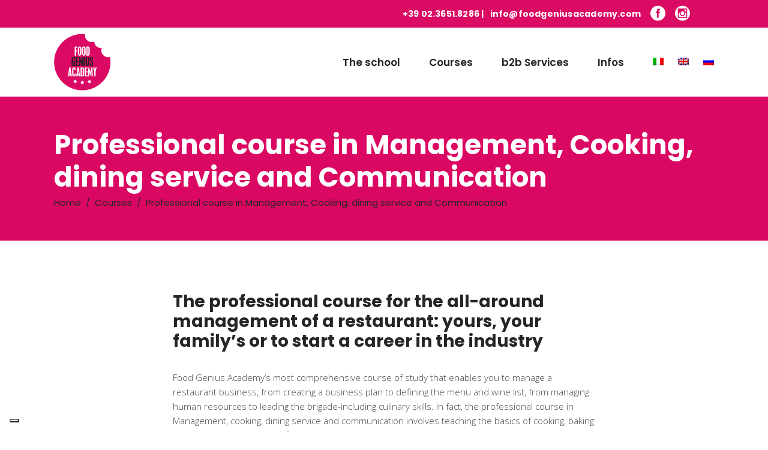

--- FILE ---
content_type: text/html; charset=UTF-8
request_url: https://foodgeniusacademy.com/en/courses/corso-in-cucina-e-restaurant-management/
body_size: 24608
content:
<!DOCTYPE html>
<html lang="en-US">
<head>
	
		<meta charset="UTF-8"/>
		<link rel="profile" href="https://gmpg.org/xfn/11"/>
		
				<meta name="viewport" content="width=device-width,initial-scale=1,user-scalable=yes">
		<meta name='robots' content='index, follow, max-image-preview:large, max-snippet:-1, max-video-preview:-1' />
	<!-- Pixel Cat Facebook Pixel Code -->
	<script>
	!function(f,b,e,v,n,t,s){if(f.fbq)return;n=f.fbq=function(){n.callMethod?
	n.callMethod.apply(n,arguments):n.queue.push(arguments)};if(!f._fbq)f._fbq=n;
	n.push=n;n.loaded=!0;n.version='2.0';n.queue=[];t=b.createElement(e);t.async=!0;
	t.src=v;s=b.getElementsByTagName(e)[0];s.parentNode.insertBefore(t,s)}(window,
	document,'script','https://connect.facebook.net/en_US/fbevents.js' );
	fbq( 'init', '1426212164088505' );	</script>
	<!-- DO NOT MODIFY -->
	<!-- End Facebook Pixel Code -->
	
	<!-- This site is optimized with the Yoast SEO plugin v19.9 - https://yoast.com/wordpress/plugins/seo/ -->
	<title>Corso Cucina Professionale e Management for Restaurant - Food Genius Academy</title>
	<meta name="description" content="Un corso completo per diventare esperto di cucina, comunicazione e management a 360° e gestire in autonomia tutti i processi nel mondo ristorativo" />
	<link rel="canonical" href="https://foodgeniusacademy.com/en/courses/corso-in-cucina-e-restaurant-management/" />
	<meta property="og:locale" content="en_US" />
	<meta property="og:type" content="article" />
	<meta property="og:title" content="Corso Cucina Professionale e Management for Restaurant - Food Genius Academy" />
	<meta property="og:description" content="Un corso completo per diventare esperto di cucina, comunicazione e management a 360° e gestire in autonomia tutti i processi nel mondo ristorativo" />
	<meta property="og:url" content="https://foodgeniusacademy.com/en/courses/corso-in-cucina-e-restaurant-management/" />
	<meta property="og:site_name" content="Food Genius Academy" />
	<meta property="article:publisher" content="https://www.facebook.com/Food-Genius-Academy-552527158113215" />
	<meta property="article:modified_time" content="2023-10-25T10:38:14+00:00" />
	<meta property="og:image" content="https://foodgeniusacademy.com/wp-content/uploads/2021/01/corso_sala.jpg" />
	<meta name="twitter:card" content="summary_large_image" />
	<meta name="twitter:label1" content="Est. reading time" />
	<meta name="twitter:data1" content="11 minutes" />
	<script type="application/ld+json" class="yoast-schema-graph">{"@context":"https://schema.org","@graph":[{"@type":"WebPage","@id":"https://foodgeniusacademy.com/en/courses/corso-in-cucina-e-restaurant-management/","url":"https://foodgeniusacademy.com/en/courses/corso-in-cucina-e-restaurant-management/","name":"Corso Cucina Professionale e Management for Restaurant - Food Genius Academy","isPartOf":{"@id":"https://foodgeniusacademy.com/en/#website"},"primaryImageOfPage":{"@id":"https://foodgeniusacademy.com/en/courses/corso-in-cucina-e-restaurant-management/#primaryimage"},"image":{"@id":"https://foodgeniusacademy.com/en/courses/corso-in-cucina-e-restaurant-management/#primaryimage"},"thumbnailUrl":"https://foodgeniusacademy.com/wp-content/uploads/2021/01/corso_sala.jpg","datePublished":"2021-01-26T14:48:40+00:00","dateModified":"2023-10-25T10:38:14+00:00","description":"Un corso completo per diventare esperto di cucina, comunicazione e management a 360° e gestire in autonomia tutti i processi nel mondo ristorativo","breadcrumb":{"@id":"https://foodgeniusacademy.com/en/courses/corso-in-cucina-e-restaurant-management/#breadcrumb"},"inLanguage":"en-US","potentialAction":[{"@type":"ReadAction","target":["https://foodgeniusacademy.com/en/courses/corso-in-cucina-e-restaurant-management/"]}]},{"@type":"ImageObject","inLanguage":"en-US","@id":"https://foodgeniusacademy.com/en/courses/corso-in-cucina-e-restaurant-management/#primaryimage","url":"https://foodgeniusacademy.com/wp-content/uploads/2021/01/corso_sala.jpg","contentUrl":"https://foodgeniusacademy.com/wp-content/uploads/2021/01/corso_sala.jpg","width":1200,"height":800},{"@type":"BreadcrumbList","@id":"https://foodgeniusacademy.com/en/courses/corso-in-cucina-e-restaurant-management/#breadcrumb","itemListElement":[{"@type":"ListItem","position":1,"name":"Home","item":"https://foodgeniusacademy.com/en/"},{"@type":"ListItem","position":2,"name":"Academist Courses","item":"https://foodgeniusacademy.com/en/courses/"},{"@type":"ListItem","position":3,"name":"Professional course in Management, Cooking, dining service and Communication"}]},{"@type":"WebSite","@id":"https://foodgeniusacademy.com/en/#website","url":"https://foodgeniusacademy.com/en/","name":"Food Genius Academy","description":"Corsi di cucina Milano: Scuola di cucina Milano per cuochi e chef","publisher":{"@id":"https://foodgeniusacademy.com/en/#organization"},"alternateName":"Scuola di cucina professionale","potentialAction":[{"@type":"SearchAction","target":{"@type":"EntryPoint","urlTemplate":"https://foodgeniusacademy.com/en/?s={search_term_string}"},"query-input":"required name=search_term_string"}],"inLanguage":"en-US"},{"@type":"Organization","@id":"https://foodgeniusacademy.com/en/#organization","name":"Food Genius Academy","alternateName":"Scuola di cucina professionale","url":"https://foodgeniusacademy.com/en/","logo":{"@type":"ImageObject","inLanguage":"en-US","@id":"https://foodgeniusacademy.com/en/#/schema/logo/image/","url":"https://foodgeniusacademy.com/wp-content/uploads/2020/11/logo.png","contentUrl":"https://foodgeniusacademy.com/wp-content/uploads/2020/11/logo.png","width":336,"height":336,"caption":"Food Genius Academy"},"image":{"@id":"https://foodgeniusacademy.com/en/#/schema/logo/image/"},"sameAs":["https://www.instagram.com/food.genius.academy/","https://www.facebook.com/Food-Genius-Academy-552527158113215"]}]}</script>
	<!-- / Yoast SEO plugin. -->


<link rel='dns-prefetch' href='//embeds.iubenda.com' />
<link rel='dns-prefetch' href='//apis.google.com' />
<link rel='dns-prefetch' href='//fonts.googleapis.com' />
<link rel='dns-prefetch' href='//s.w.org' />
<link rel='dns-prefetch' href='//hcaptcha.com' />
<link rel="alternate" type="application/rss+xml" title="Food Genius Academy &raquo; Feed" href="https://foodgeniusacademy.com/en/feed/" />
<link rel="alternate" type="application/rss+xml" title="Food Genius Academy &raquo; Comments Feed" href="https://foodgeniusacademy.com/en/comments/feed/" />
<script type="text/javascript">
window._wpemojiSettings = {"baseUrl":"https:\/\/s.w.org\/images\/core\/emoji\/13.1.0\/72x72\/","ext":".png","svgUrl":"https:\/\/s.w.org\/images\/core\/emoji\/13.1.0\/svg\/","svgExt":".svg","source":{"concatemoji":"https:\/\/foodgeniusacademy.com\/wp-includes\/js\/wp-emoji-release.min.js?ver=5.9.12"}};
/*! This file is auto-generated */
!function(e,a,t){var n,r,o,i=a.createElement("canvas"),p=i.getContext&&i.getContext("2d");function s(e,t){var a=String.fromCharCode;p.clearRect(0,0,i.width,i.height),p.fillText(a.apply(this,e),0,0);e=i.toDataURL();return p.clearRect(0,0,i.width,i.height),p.fillText(a.apply(this,t),0,0),e===i.toDataURL()}function c(e){var t=a.createElement("script");t.src=e,t.defer=t.type="text/javascript",a.getElementsByTagName("head")[0].appendChild(t)}for(o=Array("flag","emoji"),t.supports={everything:!0,everythingExceptFlag:!0},r=0;r<o.length;r++)t.supports[o[r]]=function(e){if(!p||!p.fillText)return!1;switch(p.textBaseline="top",p.font="600 32px Arial",e){case"flag":return s([127987,65039,8205,9895,65039],[127987,65039,8203,9895,65039])?!1:!s([55356,56826,55356,56819],[55356,56826,8203,55356,56819])&&!s([55356,57332,56128,56423,56128,56418,56128,56421,56128,56430,56128,56423,56128,56447],[55356,57332,8203,56128,56423,8203,56128,56418,8203,56128,56421,8203,56128,56430,8203,56128,56423,8203,56128,56447]);case"emoji":return!s([10084,65039,8205,55357,56613],[10084,65039,8203,55357,56613])}return!1}(o[r]),t.supports.everything=t.supports.everything&&t.supports[o[r]],"flag"!==o[r]&&(t.supports.everythingExceptFlag=t.supports.everythingExceptFlag&&t.supports[o[r]]);t.supports.everythingExceptFlag=t.supports.everythingExceptFlag&&!t.supports.flag,t.DOMReady=!1,t.readyCallback=function(){t.DOMReady=!0},t.supports.everything||(n=function(){t.readyCallback()},a.addEventListener?(a.addEventListener("DOMContentLoaded",n,!1),e.addEventListener("load",n,!1)):(e.attachEvent("onload",n),a.attachEvent("onreadystatechange",function(){"complete"===a.readyState&&t.readyCallback()})),(n=t.source||{}).concatemoji?c(n.concatemoji):n.wpemoji&&n.twemoji&&(c(n.twemoji),c(n.wpemoji)))}(window,document,window._wpemojiSettings);
</script>
<style type="text/css">
img.wp-smiley,
img.emoji {
	display: inline !important;
	border: none !important;
	box-shadow: none !important;
	height: 1em !important;
	width: 1em !important;
	margin: 0 0.07em !important;
	vertical-align: -0.1em !important;
	background: none !important;
	padding: 0 !important;
}
</style>
	<link rel='stylesheet' id='wp-block-library-css'  href='https://foodgeniusacademy.com/wp-includes/css/dist/block-library/style.min.css?ver=5.9.12' type='text/css' media='all' />
<style id='global-styles-inline-css' type='text/css'>
body{--wp--preset--color--black: #000000;--wp--preset--color--cyan-bluish-gray: #abb8c3;--wp--preset--color--white: #ffffff;--wp--preset--color--pale-pink: #f78da7;--wp--preset--color--vivid-red: #cf2e2e;--wp--preset--color--luminous-vivid-orange: #ff6900;--wp--preset--color--luminous-vivid-amber: #fcb900;--wp--preset--color--light-green-cyan: #7bdcb5;--wp--preset--color--vivid-green-cyan: #00d084;--wp--preset--color--pale-cyan-blue: #8ed1fc;--wp--preset--color--vivid-cyan-blue: #0693e3;--wp--preset--color--vivid-purple: #9b51e0;--wp--preset--gradient--vivid-cyan-blue-to-vivid-purple: linear-gradient(135deg,rgba(6,147,227,1) 0%,rgb(155,81,224) 100%);--wp--preset--gradient--light-green-cyan-to-vivid-green-cyan: linear-gradient(135deg,rgb(122,220,180) 0%,rgb(0,208,130) 100%);--wp--preset--gradient--luminous-vivid-amber-to-luminous-vivid-orange: linear-gradient(135deg,rgba(252,185,0,1) 0%,rgba(255,105,0,1) 100%);--wp--preset--gradient--luminous-vivid-orange-to-vivid-red: linear-gradient(135deg,rgba(255,105,0,1) 0%,rgb(207,46,46) 100%);--wp--preset--gradient--very-light-gray-to-cyan-bluish-gray: linear-gradient(135deg,rgb(238,238,238) 0%,rgb(169,184,195) 100%);--wp--preset--gradient--cool-to-warm-spectrum: linear-gradient(135deg,rgb(74,234,220) 0%,rgb(151,120,209) 20%,rgb(207,42,186) 40%,rgb(238,44,130) 60%,rgb(251,105,98) 80%,rgb(254,248,76) 100%);--wp--preset--gradient--blush-light-purple: linear-gradient(135deg,rgb(255,206,236) 0%,rgb(152,150,240) 100%);--wp--preset--gradient--blush-bordeaux: linear-gradient(135deg,rgb(254,205,165) 0%,rgb(254,45,45) 50%,rgb(107,0,62) 100%);--wp--preset--gradient--luminous-dusk: linear-gradient(135deg,rgb(255,203,112) 0%,rgb(199,81,192) 50%,rgb(65,88,208) 100%);--wp--preset--gradient--pale-ocean: linear-gradient(135deg,rgb(255,245,203) 0%,rgb(182,227,212) 50%,rgb(51,167,181) 100%);--wp--preset--gradient--electric-grass: linear-gradient(135deg,rgb(202,248,128) 0%,rgb(113,206,126) 100%);--wp--preset--gradient--midnight: linear-gradient(135deg,rgb(2,3,129) 0%,rgb(40,116,252) 100%);--wp--preset--duotone--dark-grayscale: url('#wp-duotone-dark-grayscale');--wp--preset--duotone--grayscale: url('#wp-duotone-grayscale');--wp--preset--duotone--purple-yellow: url('#wp-duotone-purple-yellow');--wp--preset--duotone--blue-red: url('#wp-duotone-blue-red');--wp--preset--duotone--midnight: url('#wp-duotone-midnight');--wp--preset--duotone--magenta-yellow: url('#wp-duotone-magenta-yellow');--wp--preset--duotone--purple-green: url('#wp-duotone-purple-green');--wp--preset--duotone--blue-orange: url('#wp-duotone-blue-orange');--wp--preset--font-size--small: 13px;--wp--preset--font-size--medium: 20px;--wp--preset--font-size--large: 36px;--wp--preset--font-size--x-large: 42px;}.has-black-color{color: var(--wp--preset--color--black) !important;}.has-cyan-bluish-gray-color{color: var(--wp--preset--color--cyan-bluish-gray) !important;}.has-white-color{color: var(--wp--preset--color--white) !important;}.has-pale-pink-color{color: var(--wp--preset--color--pale-pink) !important;}.has-vivid-red-color{color: var(--wp--preset--color--vivid-red) !important;}.has-luminous-vivid-orange-color{color: var(--wp--preset--color--luminous-vivid-orange) !important;}.has-luminous-vivid-amber-color{color: var(--wp--preset--color--luminous-vivid-amber) !important;}.has-light-green-cyan-color{color: var(--wp--preset--color--light-green-cyan) !important;}.has-vivid-green-cyan-color{color: var(--wp--preset--color--vivid-green-cyan) !important;}.has-pale-cyan-blue-color{color: var(--wp--preset--color--pale-cyan-blue) !important;}.has-vivid-cyan-blue-color{color: var(--wp--preset--color--vivid-cyan-blue) !important;}.has-vivid-purple-color{color: var(--wp--preset--color--vivid-purple) !important;}.has-black-background-color{background-color: var(--wp--preset--color--black) !important;}.has-cyan-bluish-gray-background-color{background-color: var(--wp--preset--color--cyan-bluish-gray) !important;}.has-white-background-color{background-color: var(--wp--preset--color--white) !important;}.has-pale-pink-background-color{background-color: var(--wp--preset--color--pale-pink) !important;}.has-vivid-red-background-color{background-color: var(--wp--preset--color--vivid-red) !important;}.has-luminous-vivid-orange-background-color{background-color: var(--wp--preset--color--luminous-vivid-orange) !important;}.has-luminous-vivid-amber-background-color{background-color: var(--wp--preset--color--luminous-vivid-amber) !important;}.has-light-green-cyan-background-color{background-color: var(--wp--preset--color--light-green-cyan) !important;}.has-vivid-green-cyan-background-color{background-color: var(--wp--preset--color--vivid-green-cyan) !important;}.has-pale-cyan-blue-background-color{background-color: var(--wp--preset--color--pale-cyan-blue) !important;}.has-vivid-cyan-blue-background-color{background-color: var(--wp--preset--color--vivid-cyan-blue) !important;}.has-vivid-purple-background-color{background-color: var(--wp--preset--color--vivid-purple) !important;}.has-black-border-color{border-color: var(--wp--preset--color--black) !important;}.has-cyan-bluish-gray-border-color{border-color: var(--wp--preset--color--cyan-bluish-gray) !important;}.has-white-border-color{border-color: var(--wp--preset--color--white) !important;}.has-pale-pink-border-color{border-color: var(--wp--preset--color--pale-pink) !important;}.has-vivid-red-border-color{border-color: var(--wp--preset--color--vivid-red) !important;}.has-luminous-vivid-orange-border-color{border-color: var(--wp--preset--color--luminous-vivid-orange) !important;}.has-luminous-vivid-amber-border-color{border-color: var(--wp--preset--color--luminous-vivid-amber) !important;}.has-light-green-cyan-border-color{border-color: var(--wp--preset--color--light-green-cyan) !important;}.has-vivid-green-cyan-border-color{border-color: var(--wp--preset--color--vivid-green-cyan) !important;}.has-pale-cyan-blue-border-color{border-color: var(--wp--preset--color--pale-cyan-blue) !important;}.has-vivid-cyan-blue-border-color{border-color: var(--wp--preset--color--vivid-cyan-blue) !important;}.has-vivid-purple-border-color{border-color: var(--wp--preset--color--vivid-purple) !important;}.has-vivid-cyan-blue-to-vivid-purple-gradient-background{background: var(--wp--preset--gradient--vivid-cyan-blue-to-vivid-purple) !important;}.has-light-green-cyan-to-vivid-green-cyan-gradient-background{background: var(--wp--preset--gradient--light-green-cyan-to-vivid-green-cyan) !important;}.has-luminous-vivid-amber-to-luminous-vivid-orange-gradient-background{background: var(--wp--preset--gradient--luminous-vivid-amber-to-luminous-vivid-orange) !important;}.has-luminous-vivid-orange-to-vivid-red-gradient-background{background: var(--wp--preset--gradient--luminous-vivid-orange-to-vivid-red) !important;}.has-very-light-gray-to-cyan-bluish-gray-gradient-background{background: var(--wp--preset--gradient--very-light-gray-to-cyan-bluish-gray) !important;}.has-cool-to-warm-spectrum-gradient-background{background: var(--wp--preset--gradient--cool-to-warm-spectrum) !important;}.has-blush-light-purple-gradient-background{background: var(--wp--preset--gradient--blush-light-purple) !important;}.has-blush-bordeaux-gradient-background{background: var(--wp--preset--gradient--blush-bordeaux) !important;}.has-luminous-dusk-gradient-background{background: var(--wp--preset--gradient--luminous-dusk) !important;}.has-pale-ocean-gradient-background{background: var(--wp--preset--gradient--pale-ocean) !important;}.has-electric-grass-gradient-background{background: var(--wp--preset--gradient--electric-grass) !important;}.has-midnight-gradient-background{background: var(--wp--preset--gradient--midnight) !important;}.has-small-font-size{font-size: var(--wp--preset--font-size--small) !important;}.has-medium-font-size{font-size: var(--wp--preset--font-size--medium) !important;}.has-large-font-size{font-size: var(--wp--preset--font-size--large) !important;}.has-x-large-font-size{font-size: var(--wp--preset--font-size--x-large) !important;}
</style>
<link rel='stylesheet' id='academist-elated-modules-css'  href='https://foodgeniusacademy.com/wp-content/themes/academist/assets/css/modules.min.css?ver=5.9.12' type='text/css' media='all' />
<link rel='stylesheet' id='academist-lms-style-css'  href='https://foodgeniusacademy.com/wp-content/plugins/academist-lms/assets/css/lms.min.css?ver=5.9.12' type='text/css' media='all' />
<link rel='stylesheet' id='academist-elated-modules-responsive-css'  href='https://foodgeniusacademy.com/wp-content/themes/academist/assets/css/modules-responsive.min.css?ver=5.9.12' type='text/css' media='all' />
<link rel='stylesheet' id='academist-lms-responsive-style-css'  href='https://foodgeniusacademy.com/wp-content/plugins/academist-lms/assets/css/lms-responsive.min.css?ver=5.9.12' type='text/css' media='all' />
<link rel='stylesheet' id='academist-membership-style-css'  href='https://foodgeniusacademy.com/wp-content/plugins/academist-membership/assets/css/membership.min.css?ver=5.9.12' type='text/css' media='all' />
<link rel='stylesheet' id='academist-membership-responsive-style-css'  href='https://foodgeniusacademy.com/wp-content/plugins/academist-membership/assets/css/membership-responsive.min.css?ver=5.9.12' type='text/css' media='all' />
<link rel='stylesheet' id='bbp-default-css'  href='https://foodgeniusacademy.com/wp-content/plugins/bbpress/templates/default/css/bbpress.min.css?ver=2.6.9' type='text/css' media='all' />
<link rel='stylesheet' id='contact-form-7-css'  href='https://foodgeniusacademy.com/wp-content/plugins/contact-form-7/includes/css/styles.css?ver=5.6.4' type='text/css' media='all' />
<link rel='stylesheet' id='rs-plugin-settings-css'  href='https://foodgeniusacademy.com/wp-content/plugins/revslider/public/assets/css/rs6.css?ver=6.2.23' type='text/css' media='all' />
<style id='rs-plugin-settings-inline-css' type='text/css'>
#rs-demo-id {}
</style>
<link rel='stylesheet' id='wpcf7-redirect-script-frontend-css'  href='https://foodgeniusacademy.com/wp-content/plugins/wpcf7-redirect/build/assets/frontend-script.css?ver=2c532d7e2be36f6af233' type='text/css' media='all' />
<link rel='stylesheet' id='academist-elated-default-style-css'  href='https://foodgeniusacademy.com/wp-content/themes/academist/style.css?ver=5.9.12' type='text/css' media='all' />
<link rel='stylesheet' id='academist-elated-child-style-css'  href='https://foodgeniusacademy.com/wp-content/themes/academist-child/style.css?ver=5.9.12' type='text/css' media='all' />
<link rel='stylesheet' id='eltdf-dripicons-css'  href='https://foodgeniusacademy.com/wp-content/themes/academist/framework/lib/icons-pack/dripicons/dripicons.css?ver=5.9.12' type='text/css' media='all' />
<link rel='stylesheet' id='eltdf-font-elegant-css'  href='https://foodgeniusacademy.com/wp-content/themes/academist/framework/lib/icons-pack/elegant-icons/style.min.css?ver=5.9.12' type='text/css' media='all' />
<link rel='stylesheet' id='eltdf-font-awesome-css'  href='https://foodgeniusacademy.com/wp-content/themes/academist/framework/lib/icons-pack/font-awesome/css/fontawesome-all.min.css?ver=5.9.12' type='text/css' media='all' />
<link rel='stylesheet' id='eltdf-ion-icons-css'  href='https://foodgeniusacademy.com/wp-content/themes/academist/framework/lib/icons-pack/ion-icons/css/ionicons.min.css?ver=5.9.12' type='text/css' media='all' />
<link rel='stylesheet' id='eltdf-linea-icons-css'  href='https://foodgeniusacademy.com/wp-content/themes/academist/framework/lib/icons-pack/linea-icons/style.css?ver=5.9.12' type='text/css' media='all' />
<link rel='stylesheet' id='eltdf-linear-icons-css'  href='https://foodgeniusacademy.com/wp-content/themes/academist/framework/lib/icons-pack/linear-icons/style.css?ver=5.9.12' type='text/css' media='all' />
<link rel='stylesheet' id='eltdf-simple-line-icons-css'  href='https://foodgeniusacademy.com/wp-content/themes/academist/framework/lib/icons-pack/simple-line-icons/simple-line-icons.css?ver=5.9.12' type='text/css' media='all' />
<link rel='stylesheet' id='mediaelement-css'  href='https://foodgeniusacademy.com/wp-includes/js/mediaelement/mediaelementplayer-legacy.min.css?ver=4.2.16' type='text/css' media='all' />
<link rel='stylesheet' id='wp-mediaelement-css'  href='https://foodgeniusacademy.com/wp-includes/js/mediaelement/wp-mediaelement.min.css?ver=5.9.12' type='text/css' media='all' />
<link rel='stylesheet' id='academist-elated-style-dynamic-css'  href='https://foodgeniusacademy.com/wp-content/themes/academist/assets/css/style_dynamic.css?ver=1679484269' type='text/css' media='all' />
<link rel='stylesheet' id='academist-elated-style-dynamic-responsive-css'  href='https://foodgeniusacademy.com/wp-content/themes/academist/assets/css/style_dynamic_responsive.css?ver=1679484269' type='text/css' media='all' />
<link rel='stylesheet' id='academist-elated-google-fonts-css'  href='https://fonts.googleapis.com/css?family=Poppins%3A300%2C400%2C500%2C600%2C700%7COpen+Sans%3A300%2C400%2C500%2C600%2C700&#038;subset=latin-ext&#038;ver=1.0.0' type='text/css' media='all' />
<link rel='stylesheet' id='academist-elated-bbpress-style-css'  href='https://foodgeniusacademy.com/wp-content/themes/academist/framework/modules/bbpress/assets/css/bbpress-map.css?ver=5.9.12' type='text/css' media='all' />
<link rel='stylesheet' id='academist-elated-bbpress-responsive-style-css'  href='https://foodgeniusacademy.com/wp-content/themes/academist/framework/modules/bbpress/assets/css/bbpress-responsive-map.css?ver=5.9.12' type='text/css' media='all' />
<link rel='stylesheet' id='academist-core-dashboard-style-css'  href='https://foodgeniusacademy.com/wp-content/plugins/academist-core/core-dashboard/assets/css/core-dashboard.min.css?ver=5.9.12' type='text/css' media='all' />
<link rel='stylesheet' id='js_composer_front-css'  href='https://foodgeniusacademy.com/wp-content/plugins/js_composer/assets/css/js_composer.min.css?ver=6.8.0' type='text/css' media='all' />
<script  type="text/javascript" class=" _iub_cs_skip" type='text/javascript' src='//embeds.iubenda.com/widgets/9da04e2d-6db6-11ee-8bfc-5ad8d8c564c0.js?ver=3.12.4' id='iubenda-head-scripts-0-js'></script>
<script type='text/javascript' src='https://foodgeniusacademy.com/wp-includes/js/jquery/jquery.min.js?ver=3.6.0' id='jquery-core-js'></script>
<script type='text/javascript' src='https://foodgeniusacademy.com/wp-includes/js/jquery/jquery-migrate.min.js?ver=3.3.2' id='jquery-migrate-js'></script>
<script type='text/javascript' src='https://apis.google.com/js/platform.js' id='academist-membership-google-plus-api-js'></script>
<script type='text/javascript' src='https://foodgeniusacademy.com/wp-content/plugins/handl-utm-grabber/js/js.cookie.js?ver=5.9.12' id='js.cookie-js'></script>
<script type='text/javascript' id='handl-utm-grabber-js-extra'>
/* <![CDATA[ */
var handl_utm = [];
/* ]]> */
</script>
<script type='text/javascript' src='https://foodgeniusacademy.com/wp-content/plugins/handl-utm-grabber/js/handl-utm-grabber.js?ver=5.9.12' id='handl-utm-grabber-js'></script>
<script type='text/javascript' src='https://foodgeniusacademy.com/wp-content/plugins/revslider/public/assets/js/rbtools.min.js?ver=6.2.23' id='tp-tools-js'></script>
<script type='text/javascript' src='https://foodgeniusacademy.com/wp-content/plugins/revslider/public/assets/js/rs6.min.js?ver=6.2.23' id='revmin-js'></script>
<link rel="https://api.w.org/" href="https://foodgeniusacademy.com/en/wp-json/" /><link rel="EditURI" type="application/rsd+xml" title="RSD" href="https://foodgeniusacademy.com/xmlrpc.php?rsd" />
<link rel="wlwmanifest" type="application/wlwmanifest+xml" href="https://foodgeniusacademy.com/wp-includes/wlwmanifest.xml" /> 
<meta name="generator" content="WordPress 5.9.12" />
<link rel='shortlink' href='https://foodgeniusacademy.com/en/?p=5335' />
<link rel="alternate" type="application/json+oembed" href="https://foodgeniusacademy.com/en/wp-json/oembed/1.0/embed?url=https%3A%2F%2Ffoodgeniusacademy.com%2Fen%2Fcourses%2Fcorso-in-cucina-e-restaurant-management%2F" />
<link rel="alternate" type="text/xml+oembed" href="https://foodgeniusacademy.com/en/wp-json/oembed/1.0/embed?url=https%3A%2F%2Ffoodgeniusacademy.com%2Fen%2Fcourses%2Fcorso-in-cucina-e-restaurant-management%2F&#038;format=xml" />
<meta name="generator" content="WPML ver:4.8.2 stt:1,27,45;" />
<!-- HFCM by 99 Robots - Snippet # 1: Matomo script -->
<!-- Matomo Tag Manager -->
<script>
var _mtm = window._mtm = window._mtm || [];
_mtm.push({'mtm.startTime': (new Date().getTime()), 'event': 'mtm.Start'});
var d=document, g=d.createElement('script'), s=d.getElementsByTagName('script')[0];
g.async=true; g.src='https://marketing-digitale.biz/fga/js/container_7HArLR5F.js'; s.parentNode.insertBefore(g,s);
</script>
<!-- End Matomo Tag Manager -->
<!-- /end HFCM by 99 Robots -->
<!-- HFCM by 99 Robots - Snippet # 2: META_verification -->
<meta name="facebook-domain-verification" content="vt4sehxozlnwc6xh13e7ctgxa7fjyz" />
<!-- /end HFCM by 99 Robots -->
<!-- HFCM by 99 Robots - Snippet # 5: gads tag globale -->
<!-- Google tag (gtag.js) -->
<script async src="https://www.googletagmanager.com/gtag/js?id=G-PYXMH3CH80"></script>
<script>
  window.dataLayer = window.dataLayer || [];
  function gtag(){dataLayer.push(arguments);}
  gtag('js', new Date());

  gtag('config', 'G-PYXMH3CH80');
</script>
<!-- /end HFCM by 99 Robots -->
<style>
.h-captcha{position:relative;display:block;margin-bottom:2rem;padding:0;clear:both}.h-captcha[data-size="normal"]{width:303px;height:78px}.h-captcha[data-size="compact"]{width:164px;height:144px}.h-captcha[data-size="invisible"]{display:none}.h-captcha iframe{z-index:1}.h-captcha::before{content:"";display:block;position:absolute;top:0;left:0;background:url(https://foodgeniusacademy.com/wp-content/plugins/hcaptcha-for-forms-and-more/assets/images/hcaptcha-div-logo.svg) no-repeat;border:1px solid #fff0;border-radius:4px;box-sizing:border-box}.h-captcha::after{content:"If you see this message, hCaptcha failed to load due to site errors.";font:13px/1.35 system-ui,-apple-system,Segoe UI,Roboto,Arial,sans-serif;display:block;position:absolute;top:0;left:0;box-sizing:border-box;color:red;opacity:0}.h-captcha:not(:has(iframe))::after{animation:hcap-msg-fade-in .3s ease forwards;animation-delay:2s}.h-captcha:has(iframe)::after{animation:none;opacity:0}@keyframes hcap-msg-fade-in{to{opacity:1}}.h-captcha[data-size="normal"]::before{width:300px;height:74px;background-position:94% 28%}.h-captcha[data-size="normal"]::after{padding:19px 75px 16px 10px}.h-captcha[data-size="compact"]::before{width:156px;height:136px;background-position:50% 79%}.h-captcha[data-size="compact"]::after{padding:10px 10px 16px 10px}.h-captcha[data-theme="light"]::before,body.is-light-theme .h-captcha[data-theme="auto"]::before,.h-captcha[data-theme="auto"]::before{background-color:#fafafa;border:1px solid #e0e0e0}.h-captcha[data-theme="dark"]::before,body.is-dark-theme .h-captcha[data-theme="auto"]::before,html.wp-dark-mode-active .h-captcha[data-theme="auto"]::before,html.drdt-dark-mode .h-captcha[data-theme="auto"]::before{background-image:url(https://foodgeniusacademy.com/wp-content/plugins/hcaptcha-for-forms-and-more/assets/images/hcaptcha-div-logo-white.svg);background-repeat:no-repeat;background-color:#333;border:1px solid #f5f5f5}@media (prefers-color-scheme:dark){.h-captcha[data-theme="auto"]::before{background-image:url(https://foodgeniusacademy.com/wp-content/plugins/hcaptcha-for-forms-and-more/assets/images/hcaptcha-div-logo-white.svg);background-repeat:no-repeat;background-color:#333;border:1px solid #f5f5f5}}.h-captcha[data-theme="custom"]::before{background-color:initial}.h-captcha[data-size="invisible"]::before,.h-captcha[data-size="invisible"]::after{display:none}.h-captcha iframe{position:relative}div[style*="z-index: 2147483647"] div[style*="border-width: 11px"][style*="position: absolute"][style*="pointer-events: none"]{border-style:none}
</style>
<meta name="generator" content="Powered by WPBakery Page Builder - drag and drop page builder for WordPress."/>
<meta name="generator" content="Powered by Slider Revolution 6.2.23 - responsive, Mobile-Friendly Slider Plugin for WordPress with comfortable drag and drop interface." />
<style>
span[data-name="hcap-cf7"] .h-captcha{margin-bottom:0}span[data-name="hcap-cf7"]~input[type="submit"],span[data-name="hcap-cf7"]~button[type="submit"]{margin-top:2rem}
</style>
<link rel="icon" href="https://foodgeniusacademy.com/wp-content/uploads/2020/11/logo-1-100x100.png" sizes="32x32" />
<link rel="icon" href="https://foodgeniusacademy.com/wp-content/uploads/2020/11/logo-1-300x300.png" sizes="192x192" />
<link rel="apple-touch-icon" href="https://foodgeniusacademy.com/wp-content/uploads/2020/11/logo-1-300x300.png" />
<meta name="msapplication-TileImage" content="https://foodgeniusacademy.com/wp-content/uploads/2020/11/logo-1-300x300.png" />
<script type="text/javascript">function setREVStartSize(e){
			//window.requestAnimationFrame(function() {				 
				window.RSIW = window.RSIW===undefined ? window.innerWidth : window.RSIW;	
				window.RSIH = window.RSIH===undefined ? window.innerHeight : window.RSIH;	
				try {								
					var pw = document.getElementById(e.c).parentNode.offsetWidth,
						newh;
					pw = pw===0 || isNaN(pw) ? window.RSIW : pw;
					e.tabw = e.tabw===undefined ? 0 : parseInt(e.tabw);
					e.thumbw = e.thumbw===undefined ? 0 : parseInt(e.thumbw);
					e.tabh = e.tabh===undefined ? 0 : parseInt(e.tabh);
					e.thumbh = e.thumbh===undefined ? 0 : parseInt(e.thumbh);
					e.tabhide = e.tabhide===undefined ? 0 : parseInt(e.tabhide);
					e.thumbhide = e.thumbhide===undefined ? 0 : parseInt(e.thumbhide);
					e.mh = e.mh===undefined || e.mh=="" || e.mh==="auto" ? 0 : parseInt(e.mh,0);		
					if(e.layout==="fullscreen" || e.l==="fullscreen") 						
						newh = Math.max(e.mh,window.RSIH);					
					else{					
						e.gw = Array.isArray(e.gw) ? e.gw : [e.gw];
						for (var i in e.rl) if (e.gw[i]===undefined || e.gw[i]===0) e.gw[i] = e.gw[i-1];					
						e.gh = e.el===undefined || e.el==="" || (Array.isArray(e.el) && e.el.length==0)? e.gh : e.el;
						e.gh = Array.isArray(e.gh) ? e.gh : [e.gh];
						for (var i in e.rl) if (e.gh[i]===undefined || e.gh[i]===0) e.gh[i] = e.gh[i-1];
											
						var nl = new Array(e.rl.length),
							ix = 0,						
							sl;					
						e.tabw = e.tabhide>=pw ? 0 : e.tabw;
						e.thumbw = e.thumbhide>=pw ? 0 : e.thumbw;
						e.tabh = e.tabhide>=pw ? 0 : e.tabh;
						e.thumbh = e.thumbhide>=pw ? 0 : e.thumbh;					
						for (var i in e.rl) nl[i] = e.rl[i]<window.RSIW ? 0 : e.rl[i];
						sl = nl[0];									
						for (var i in nl) if (sl>nl[i] && nl[i]>0) { sl = nl[i]; ix=i;}															
						var m = pw>(e.gw[ix]+e.tabw+e.thumbw) ? 1 : (pw-(e.tabw+e.thumbw)) / (e.gw[ix]);					
						newh =  (e.gh[ix] * m) + (e.tabh + e.thumbh);
					}				
					if(window.rs_init_css===undefined) window.rs_init_css = document.head.appendChild(document.createElement("style"));					
					document.getElementById(e.c).height = newh+"px";
					window.rs_init_css.innerHTML += "#"+e.c+"_wrapper { height: "+newh+"px }";				
				} catch(e){
					console.log("Failure at Presize of Slider:" + e)
				}					   
			//});
		  };</script>
		<style type="text/css" id="wp-custom-css">
			.cf7_custom_style_3 input.wpcf7-form-control.wpcf7-submit {
    color: #ffffff;
    background-color: #DA0862;
    border-color: #DA0862;
}

.eltdf-course-single-holder .eltdf-course-social-share {
    display:none;
}


.eltdf-icon-list-holder .eltdf-il-text {
    font-weight: 700;
	font-size: 17px;
    font-family: Poppins,sans-serif;
	color: #252525;
}

.back_grigio{
	background-color:#fafafa!important;
}

.eltdf-course-single-holder .eltdf-course-tabs-wrapper {
    margin-top: 0px!important;
}

.eltdf-course-single-holder .eltdf-course-image-wrapper {
    margin-top: 0px!important;
}

.eltdf-cli-bottom-info{
	display:none!important;
}

.eltdf-cli-excerpt{
	display:none!important;
}

.eltdf-cli-category-holder{
	display:none;
}

input.wpcf7-form-control.wpcf7-submit {
	background-color:#DA0862!important;
}

.eltdf-mobile-header .eltdf-mobile-logo-wrapper img {
    height: 40%;
	  padding-top: 10px;
    padding-bottom: 10px;
		display: none;
}
}

#eltdf-back-to-top > span{
	background-color: #DA0862;
border: 1px solid #DA0862;
}

.eltdf-main-menu > ul > li.eltdf-active-item > a .item_text::before {
    border-bottom: solid 2px #DA0862;
}

.eltdf-main-menu > ul > li > a .item_text::before{
	border-bottom: solid 2px #DA0862;
}

.eltdf-drop-down .second .inner ul li a .item_outer::before{
	color:#DA0862;
}

.eltdf-blog-holder.eltdf-blog-standard article .eltdf-post-info-bottom{
	display:none;
}

.eltdf-blog-share{
	display:none;
}

.eltdf-blog-holder.eltdf-blog-standard article {
    margin: 0 0 39px;
    padding: 0;
}

.eltdf-blog-pagination ul li.eltdf-pag-active a {
    color: #DA0862;
}

.eltdf-blog-pagination ul li a:hover {
    color: #DA0862;
}

h1 a:hover, h2 a:hover, h3 a:hover, h4 a:hover, h5 a:hover, h6 a:hover {
    color: #DA0862;
}

.eltdf-ps-navigation{
	display:none;
}

.wpcf7-list-item-label{
	font-size:11px;
	line-height:10px;
}

.eltdf-cl-filter-holder {
	display:none;
}

.eltdf-instructor.info-bellow .eltdf-instructor-name:hover {
    color: #DA0862;
}

.eltdf-page-header .eltdf-menu-area {
    height: 115px;
}

.flexslider {
    box-shadow: none!important;
}

.wpb_gallery .wpb_flexslider .flex-control-nav {
    /*display: none;*/
}

.eltdf-mobile-header .eltdf-mobile-header-inner {
    height: 90px;
}

.flex-direction-nav{
	display:none;
}

.eltdf-grid-row {
    margin-left: 0;
    margin-right: 0;
}

#eltdf-back-to-top > span { 
	background-color: #DB0A62;
	border: #DB0A62;
}

.eltdf-events-list-item-date-holder {
	background-color: #DB0A62;
}

.eltdf-top-bar {
    background-color: #DB0A62;
}

.eltdf-mobile-header .eltdf-mobile-nav{
	height:auto!important;
}

.rosa-mobile-first{
	margin-top:30px!important;
}

.rosa-mobile-second{
	margin-bottom:15px!important;
}

.rosa-mobile-first a{
	color:#DB0A63!important;
}

.rosa-mobile-second a{
	color:#DB0A63!important;
}

.nascondi{
	display:none;
}

.pulsante-rosa{
	background-color:#DB0A62!important;
}

.eltdf-right-from-mobile-logo{
	width:80%!important;
}

.wpml-ls-menu-item a{
	padding-right:0px!important;
}

.wpml-ls-menu-item a span{
	padding-top:10px!important;
}

.eltdf-search-opener {
	display:none;
}

/*media query*/
@media only screen and (max-width:1024px){
h1 {
	font-size: 25px!important;
}
	
	h2{
		font-size:25px!important;
	}
}

.eltdf-title-info h6{
    display: none;
}

#nav-menu-item-wpml-ls-54-ru{
	display:none;
}

.nascondi_menu {display:none!important;}

.page-id-13060 .eltdf-vertical-align-containers .eltdf-position-right, .page-id-14622 .eltdf-vertical-align-containers .eltdf-position-right {
    display: none;
}

.page-id-14622 .eltdf-mobile-header{
    display: none;
}		</style>
		<style type="text/css" data-type="vc_custom-css">@media screen and (min-width: 1025px){
aside.eltdf-sidebar{
padding-top: 57px;
}
}

.eltdf-title-holder.eltdf-standard-type .eltdf-page-title {
    margin: 0;
    display: none;
}

.eltdf-course-single-holder .eltdf-course-title-wrapper .eltdf-course-right-section {
    text-align: right;
    width: 5%;
}

.eltdf-course-single-holder .eltdf-course-title-wrapper .eltdf-course-right-section .eltdf-favorites-icon {
    color: #ededed;
    font-size: 20px;
    display: none;
}

.eltdf-course-single-holder .eltdf-course-single-type.eltdf-free-course {
    color: #ff1949;
    display: none;
}

.eltdf-course-basic-info-wrapper{
    display:none;
}

.eltdf-tabs.eltdf-tabs-standard .eltdf-tabs-nav {
    border-bottom: 2px dotted #e0e0e0;
    display: none;
}

.eltdf-course-single-holder .eltdf-course-tabs-wrapper .eltdf-course-content-title {
    margin: 20px 0 24px;
    display:none;
}

.eltdf-course-single-holder .eltdf-course-single-title {
    display: inline-block;
    margin: 50px 0 38px;
    display: none;
}

.eltdf-course-image{
    display:none;
}</style><style type="text/css" data-type="vc_shortcodes-custom-css">.vc_custom_1608137586447{margin-top: 2% !important;background-color: #fafafa !important;}.vc_custom_1616147751845{padding-top: 170px !important;padding-right: 8% !important;padding-bottom: 170px !important;padding-left: 8% !important;}.vc_custom_1530280161023{padding-top: 0px !important;}</style><noscript><style> .wpb_animate_when_almost_visible { opacity: 1; }</style></noscript></head>
<body data-rsssl=1 class="course-template-default single single-course postid-5335 academist-core-1.3.1 eltdf-lms-1.2.2 eltdf-social-login-1.1.3 academist child-child-ver-1.0.0 academist-ver-1.9 eltdf-grid-1300 eltdf-empty-google-api eltdf-wide-dropdown-menu-content-in-grid eltdf-sticky-header-on-scroll-up eltdf-dropdown-animate-height eltdf-header-standard eltdf-menu-area-shadow-disable eltdf-menu-area-in-grid-shadow-disable eltdf-menu-area-border-disable eltdf-menu-area-in-grid-border-disable eltdf-logo-area-border-disable eltdf-logo-area-in-grid-border-disable eltdf-header-vertical-shadow-disable eltdf-header-vertical-border-disable eltdf-default-mobile-header eltdf-sticky-up-mobile-header eltdf-header-top-enabled eltdf-top-bar-in-grid-padding eltdf-search-covers-header wpb-js-composer js-comp-ver-6.8.0 vc_responsive" itemscope itemtype="http://schema.org/WebPage">
	
    <div class="eltdf-wrapper">
        <div class="eltdf-wrapper-inner">
            <div class="eltdf-course-popup">
	<div class="eltdf-course-popup-inner">
		<div class="eltdf-grid-row">
			<div class="eltdf-grid-col-8">
				<div class="eltdf-course-item-preloader eltdf-hide">
					<i class="fa fa-spinner fa-spin" aria-hidden="true"></i>
				</div>
				<div class="eltdf-popup-heading">
					<h4 class="eltdf-course-popup-title">Professional course in Management, Cooking, dining service and Communication</h4>
					<span class="eltdf-course-popup-close"><i class="icon_close"></i></span>
				</div>
				<div class="eltdf-popup-content">
				
				</div>
			</div>
			<div class="eltdf-grid-col-4">
				<div class="eltdf-popup-info-wrapper">
					<div class="eltdf-lms-search-holder">
						<div class="eltdf-lms-search-field-wrapper">
							<input class="eltdf-lms-search-field" value="" placeholder="Search">
							<i class="eltdf-search-icon icon_search" aria-hidden="true"></i>
							<i class="eltdf-search-loading fa fa-spinner fa-spin eltdf-hidden" aria-hidden="true"></i>
						</div>
						<div class="eltdf-lms-search-results"></div>
					</div>
									</div>
			</div>
		</div>
	</div>
</div>
	
		
	<div class="eltdf-top-bar">
				
					<div class="eltdf-grid">
						
			<div class="eltdf-vertical-align-containers">
				<div class="eltdf-position-left"><!--
				 --><div class="eltdf-position-left-inner">
											</div>
				</div>
				<div class="eltdf-position-right"><!--
				 --><div class="eltdf-position-right-inner">
													<div id="text-2" class="widget widget_text eltdf-top-bar-widget">			<div class="textwidget"><p><span style="color: #fff; margin-right: 10px; font-weight: bold;"><a style="color: #fff;" href="tel:+390236518286">+39 02.3651.8286</a> |</span></p>
</div>
		</div><div id="text-3" class="widget widget_text eltdf-top-bar-widget">			<div class="textwidget"><p><a href="mailto:info@foodgeniusacademy.com" style="color: #fff; font-weight: bold;"> info@foodgeniusacademy.com </a></p>
</div>
		</div>		<a class="eltdf-social-icon-widget-holder eltdf-icon-has-hover" data-hover-color="#ffffff" style="color: #ffffff;;font-size: 25px;margin: 0 0 0 16px;" href="https://www.facebook.com/Food-Genius-Academy-552527158113215" target="_blank">
			<span class="eltdf-social-icon-widget  social_facebook_circle     "></span>		</a>
				<a class="eltdf-social-icon-widget-holder eltdf-icon-has-hover" data-hover-color="#ffffff" style="color: #ffffff;;font-size: 25px;margin: 0 0 0 16px;" href="https://www.instagram.com/food.genius.academy/" target="_blank">
			<span class="eltdf-social-icon-widget  social_instagram_circle     "></span>		</a>
													</div>
				</div>
			</div>
				
					</div>
				
			</div>
	
	
<header class="eltdf-page-header">
		
				
	<div class="eltdf-menu-area eltdf-menu-right">
				
					<div class="eltdf-grid">
						
			<div class="eltdf-vertical-align-containers">
				<div class="eltdf-position-left"><!--
				 --><div class="eltdf-position-left-inner">
						
	
	<div class="eltdf-logo-wrapper">
		<a itemprop="url" href="https://foodgeniusacademy.com/en/" style="height: 168px;">
			<img itemprop="image" class="eltdf-normal-logo" src="https://foodgeniusacademy.com/wp-content/uploads/2020/11/logo-1.png" width="336" height="336"  alt="logo"/>
			<img itemprop="image" class="eltdf-dark-logo" src="https://foodgeniusacademy.com/wp-content/uploads/2020/11/logo-1.png" width="336" height="336"  alt="dark logo"/>			<img itemprop="image" class="eltdf-light-logo" src="https://foodgeniusacademy.com/wp-content/uploads/2020/11/logo-1.png" width="336" height="336"  alt="light logo"/>		</a>
	</div>

											</div>
				</div>
								<div class="eltdf-position-right"><!--
				 --><div class="eltdf-position-right-inner">
														
	<nav class="eltdf-main-menu eltdf-drop-down eltdf-default-nav">
		<ul id="menu-main-menu-inglese-inglese" class="clearfix"><li id="nav-menu-item-8252" class="menu-item menu-item-type-custom menu-item-object-custom menu-item-has-children  has_sub narrow"><a href="#" class=""><span class="item_outer"><span class="item_text">The school</span><i class="eltdf-menu-arrow arrow_carrot-down"></i></span></a>
<div class="second"><div class="inner"><ul>
	<li id="nav-menu-item-8253" class="menu-item menu-item-type-post_type menu-item-object-page "><a href="https://foodgeniusacademy.com/en/about-us/" class=""><span class="item_outer"><span class="item_text">About us</span></span></a></li>
	<li id="nav-menu-item-8254" class="menu-item menu-item-type-post_type menu-item-object-page "><a href="https://foodgeniusacademy.com/en/our-method/" class=""><span class="item_outer"><span class="item_text">Our Method</span></span></a></li>
	<li id="nav-menu-item-8255" class="menu-item menu-item-type-post_type menu-item-object-page "><a href="https://foodgeniusacademy.com/en/onlyatfga/" class=""><span class="item_outer"><span class="item_text">#onlyatfga</span></span></a></li>
	<li id="nav-menu-item-8256" class="menu-item menu-item-type-post_type menu-item-object-page "><a href="https://foodgeniusacademy.com/en/locations/" class=""><span class="item_outer"><span class="item_text">Locations</span></span></a></li>
	<li id="nav-menu-item-8257" class="menu-item menu-item-type-post_type menu-item-object-page "><a href="https://foodgeniusacademy.com/en/teachers/" class=""><span class="item_outer"><span class="item_text">Teachers</span></span></a></li>
	<li id="nav-menu-item-8258" class="menu-item menu-item-type-post_type menu-item-object-page "><a href="https://foodgeniusacademy.com/en/the-our-food-genius/" class=""><span class="item_outer"><span class="item_text">Our Food Geniuses</span></span></a></li>
</ul></div></div>
</li>
<li id="nav-menu-item-8266" class="nascondi_menu menu-item menu-item-type-custom menu-item-object-custom  narrow"><a href="/le-migliori-scuole-di-cucina-in-italia/milano/" class=""><span class="item_outer"><span class="item_text">Campus Milano</span></span></a></li>
<li id="nav-menu-item-8267" class="menu-item menu-item-type-custom menu-item-object-custom menu-item-has-children  has_sub narrow"><a href="#" class=""><span class="item_outer"><span class="item_text">Courses</span><i class="eltdf-menu-arrow arrow_carrot-down"></i></span></a>
<div class="second"><div class="inner"><ul>
	<li id="nav-menu-item-8268" class="menu-item menu-item-type-post_type menu-item-object-page "><a href="https://foodgeniusacademy.com/en/cooking-courses-and-professional-masters/" class=""><span class="item_outer"><span class="item_text">Courses</span></span></a></li>
	<li id="nav-menu-item-8269" class="menu-item menu-item-type-post_type menu-item-object-page "><a href="https://foodgeniusacademy.com/en/teachers/" class=""><span class="item_outer"><span class="item_text">Teachers</span></span></a></li>
	<li id="nav-menu-item-8270" class="menu-item menu-item-type-post_type menu-item-object-page "><a href="https://foodgeniusacademy.com/en/professional-courses-and-elearning-food-masters/" class=""><span class="item_outer"><span class="item_text">E-Learning</span></span></a></li>
	<li id="nav-menu-item-8271" class="menu-item menu-item-type-post_type menu-item-object-page "><a href="https://foodgeniusacademy.com/en/internship-and-placement/" class=""><span class="item_outer"><span class="item_text">Internship and placement</span></span></a></li>
	<li id="nav-menu-item-8272" class="menu-item menu-item-type-post_type menu-item-object-page "><a href="https://foodgeniusacademy.com/en/internship-partnership/" class=""><span class="item_outer"><span class="item_text">Internship Partners</span></span></a></li>
</ul></div></div>
</li>
<li id="nav-menu-item-8273" class="menu-item menu-item-type-post_type menu-item-object-page  narrow"><a href="https://foodgeniusacademy.com/en/b2b-services-and-food-event-organization/" class=""><span class="item_outer"><span class="item_text">b2b Services</span></span></a></li>
<li id="nav-menu-item-5300" class="nascondi_menu menu-item menu-item-type-post_type menu-item-object-page  narrow"><a href="https://foodgeniusacademy.com/en/news/" class=""><span class="item_outer"><span class="item_text">News</span></span></a></li>
<li id="nav-menu-item-8274" class="menu-item menu-item-type-post_type menu-item-object-page  narrow"><a href="https://foodgeniusacademy.com/en/infos/" class=""><span class="item_outer"><span class="item_text">Infos</span></span></a></li>
<li id="nav-menu-item-wpml-ls-136-it" class="menu-item wpml-ls-slot-136 wpml-ls-item wpml-ls-item-it wpml-ls-menu-item wpml-ls-first-item menu-item-type-wpml_ls_menu_item menu-item-object-wpml_ls_menu_item  narrow"><a title="Switch to Italian" href="https://foodgeniusacademy.com/corsi/corso-in-cucina-e-restaurant-management/" class=""><span class="item_outer"><span class="menu_icon_wrapper"><i class="menu_icon  fa"></i></span><span class="item_text"><img
            class="wpml-ls-flag"
            src="https://foodgeniusacademy.com/wp-content/plugins/sitepress-multilingual-cms/res/flags/it.png"
            alt="Italian"
            
            
    /><i class="eltdf-menu-featured-icon fa "></i></span></span></a></li>
<li id="nav-menu-item-wpml-ls-136-en" class="menu-item wpml-ls-slot-136 wpml-ls-item wpml-ls-item-en wpml-ls-current-language wpml-ls-menu-item menu-item-type-wpml_ls_menu_item menu-item-object-wpml_ls_menu_item  narrow"><a href="https://foodgeniusacademy.com/en/courses/corso-in-cucina-e-restaurant-management/" class=""><span class="item_outer"><span class="menu_icon_wrapper"><i class="menu_icon  fa"></i></span><span class="item_text"><img
            class="wpml-ls-flag"
            src="https://foodgeniusacademy.com/wp-content/plugins/sitepress-multilingual-cms/res/flags/en.png"
            alt="English"
            
            
    /><i class="eltdf-menu-featured-icon fa "></i></span></span></a></li>
<li id="nav-menu-item-wpml-ls-136-ru" class="menu-item wpml-ls-slot-136 wpml-ls-item wpml-ls-item-ru wpml-ls-menu-item wpml-ls-last-item menu-item-type-wpml_ls_menu_item menu-item-object-wpml_ls_menu_item  narrow"><a title="Switch to Russian" href="https://foodgeniusacademy.com/ru/corsi/corso-in-cucina-e-restaurant-management/" class=""><span class="item_outer"><span class="menu_icon_wrapper"><i class="menu_icon  fa"></i></span><span class="item_text"><img
            class="wpml-ls-flag"
            src="https://foodgeniusacademy.com/wp-content/plugins/sitepress-multilingual-cms/res/flags/ru.png"
            alt="Russian"
            
            
    /><i class="eltdf-menu-featured-icon fa "></i></span></span></a></li>
</ul>	</nav>

																	</div>
				</div>
			</div>
			
					</div>
			</div>
			
		
	
<div class="eltdf-sticky-header">
        <div class="eltdf-sticky-holder eltdf-menu-right">
                <div class="eltdf-grid">
                        <div class="eltdf-vertical-align-containers">
                <div class="eltdf-position-left"><!--
                 --><div class="eltdf-position-left-inner">
                        
	
	<div class="eltdf-logo-wrapper">
		<a itemprop="url" href="https://foodgeniusacademy.com/en/" style="height: 168px;">
			<img itemprop="image" class="eltdf-normal-logo" src="https://foodgeniusacademy.com/wp-content/uploads/2020/11/logo-1.png" width="336" height="336"  alt="logo"/>
			<img itemprop="image" class="eltdf-dark-logo" src="https://foodgeniusacademy.com/wp-content/uploads/2020/11/logo-1.png" width="336" height="336"  alt="dark logo"/>			<img itemprop="image" class="eltdf-light-logo" src="https://foodgeniusacademy.com/wp-content/uploads/2020/11/logo-1.png" width="336" height="336"  alt="light logo"/>		</a>
	</div>

                                            </div>
                </div>
                                <div class="eltdf-position-right"><!--
                 --><div class="eltdf-position-right-inner">
                                                    
<nav class="eltdf-main-menu eltdf-drop-down eltdf-sticky-nav">
    <ul id="menu-main-menu-inglese-inglese-1" class="clearfix"><li id="sticky-nav-menu-item-8252" class="menu-item menu-item-type-custom menu-item-object-custom menu-item-has-children  has_sub narrow"><a href="#" class=""><span class="item_outer"><span class="item_text">The school</span><span class="plus"></span><i class="eltdf-menu-arrow arrow_carrot-down"></i></span></a>
<div class="second"><div class="inner"><ul>
	<li id="sticky-nav-menu-item-8253" class="menu-item menu-item-type-post_type menu-item-object-page "><a href="https://foodgeniusacademy.com/en/about-us/" class=""><span class="item_outer"><span class="item_text">About us</span><span class="plus"></span></span></a></li>
	<li id="sticky-nav-menu-item-8254" class="menu-item menu-item-type-post_type menu-item-object-page "><a href="https://foodgeniusacademy.com/en/our-method/" class=""><span class="item_outer"><span class="item_text">Our Method</span><span class="plus"></span></span></a></li>
	<li id="sticky-nav-menu-item-8255" class="menu-item menu-item-type-post_type menu-item-object-page "><a href="https://foodgeniusacademy.com/en/onlyatfga/" class=""><span class="item_outer"><span class="item_text">#onlyatfga</span><span class="plus"></span></span></a></li>
	<li id="sticky-nav-menu-item-8256" class="menu-item menu-item-type-post_type menu-item-object-page "><a href="https://foodgeniusacademy.com/en/locations/" class=""><span class="item_outer"><span class="item_text">Locations</span><span class="plus"></span></span></a></li>
	<li id="sticky-nav-menu-item-8257" class="menu-item menu-item-type-post_type menu-item-object-page "><a href="https://foodgeniusacademy.com/en/teachers/" class=""><span class="item_outer"><span class="item_text">Teachers</span><span class="plus"></span></span></a></li>
	<li id="sticky-nav-menu-item-8258" class="menu-item menu-item-type-post_type menu-item-object-page "><a href="https://foodgeniusacademy.com/en/the-our-food-genius/" class=""><span class="item_outer"><span class="item_text">Our Food Geniuses</span><span class="plus"></span></span></a></li>
</ul></div></div>
</li>
<li id="sticky-nav-menu-item-8266" class="nascondi_menu menu-item menu-item-type-custom menu-item-object-custom  narrow"><a href="/le-migliori-scuole-di-cucina-in-italia/milano/" class=""><span class="item_outer"><span class="item_text">Campus Milano</span><span class="plus"></span></span></a></li>
<li id="sticky-nav-menu-item-8267" class="menu-item menu-item-type-custom menu-item-object-custom menu-item-has-children  has_sub narrow"><a href="#" class=""><span class="item_outer"><span class="item_text">Courses</span><span class="plus"></span><i class="eltdf-menu-arrow arrow_carrot-down"></i></span></a>
<div class="second"><div class="inner"><ul>
	<li id="sticky-nav-menu-item-8268" class="menu-item menu-item-type-post_type menu-item-object-page "><a href="https://foodgeniusacademy.com/en/cooking-courses-and-professional-masters/" class=""><span class="item_outer"><span class="item_text">Courses</span><span class="plus"></span></span></a></li>
	<li id="sticky-nav-menu-item-8269" class="menu-item menu-item-type-post_type menu-item-object-page "><a href="https://foodgeniusacademy.com/en/teachers/" class=""><span class="item_outer"><span class="item_text">Teachers</span><span class="plus"></span></span></a></li>
	<li id="sticky-nav-menu-item-8270" class="menu-item menu-item-type-post_type menu-item-object-page "><a href="https://foodgeniusacademy.com/en/professional-courses-and-elearning-food-masters/" class=""><span class="item_outer"><span class="item_text">E-Learning</span><span class="plus"></span></span></a></li>
	<li id="sticky-nav-menu-item-8271" class="menu-item menu-item-type-post_type menu-item-object-page "><a href="https://foodgeniusacademy.com/en/internship-and-placement/" class=""><span class="item_outer"><span class="item_text">Internship and placement</span><span class="plus"></span></span></a></li>
	<li id="sticky-nav-menu-item-8272" class="menu-item menu-item-type-post_type menu-item-object-page "><a href="https://foodgeniusacademy.com/en/internship-partnership/" class=""><span class="item_outer"><span class="item_text">Internship Partners</span><span class="plus"></span></span></a></li>
</ul></div></div>
</li>
<li id="sticky-nav-menu-item-8273" class="menu-item menu-item-type-post_type menu-item-object-page  narrow"><a href="https://foodgeniusacademy.com/en/b2b-services-and-food-event-organization/" class=""><span class="item_outer"><span class="item_text">b2b Services</span><span class="plus"></span></span></a></li>
<li id="sticky-nav-menu-item-5300" class="nascondi_menu menu-item menu-item-type-post_type menu-item-object-page  narrow"><a href="https://foodgeniusacademy.com/en/news/" class=""><span class="item_outer"><span class="item_text">News</span><span class="plus"></span></span></a></li>
<li id="sticky-nav-menu-item-8274" class="menu-item menu-item-type-post_type menu-item-object-page  narrow"><a href="https://foodgeniusacademy.com/en/infos/" class=""><span class="item_outer"><span class="item_text">Infos</span><span class="plus"></span></span></a></li>
<li id="sticky-nav-menu-item-wpml-ls-136-it" class="menu-item wpml-ls-slot-136 wpml-ls-item wpml-ls-item-it wpml-ls-menu-item wpml-ls-first-item menu-item-type-wpml_ls_menu_item menu-item-object-wpml_ls_menu_item  narrow"><a title="Switch to Italian" href="https://foodgeniusacademy.com/corsi/corso-in-cucina-e-restaurant-management/" class=""><span class="item_outer"><span class="menu_icon_wrapper"><i class="menu_icon  fa"></i></span><span class="item_text"><img
            class="wpml-ls-flag"
            src="https://foodgeniusacademy.com/wp-content/plugins/sitepress-multilingual-cms/res/flags/it.png"
            alt="Italian"
            
            
    /><i class="eltdf-menu-featured-icon fa "></i></span><span class="plus"></span></span></a></li>
<li id="sticky-nav-menu-item-wpml-ls-136-en" class="menu-item wpml-ls-slot-136 wpml-ls-item wpml-ls-item-en wpml-ls-current-language wpml-ls-menu-item menu-item-type-wpml_ls_menu_item menu-item-object-wpml_ls_menu_item  narrow"><a href="https://foodgeniusacademy.com/en/courses/corso-in-cucina-e-restaurant-management/" class=""><span class="item_outer"><span class="menu_icon_wrapper"><i class="menu_icon  fa"></i></span><span class="item_text"><img
            class="wpml-ls-flag"
            src="https://foodgeniusacademy.com/wp-content/plugins/sitepress-multilingual-cms/res/flags/en.png"
            alt="English"
            
            
    /><i class="eltdf-menu-featured-icon fa "></i></span><span class="plus"></span></span></a></li>
<li id="sticky-nav-menu-item-wpml-ls-136-ru" class="menu-item wpml-ls-slot-136 wpml-ls-item wpml-ls-item-ru wpml-ls-menu-item wpml-ls-last-item menu-item-type-wpml_ls_menu_item menu-item-object-wpml_ls_menu_item  narrow"><a title="Switch to Russian" href="https://foodgeniusacademy.com/ru/corsi/corso-in-cucina-e-restaurant-management/" class=""><span class="item_outer"><span class="menu_icon_wrapper"><i class="menu_icon  fa"></i></span><span class="item_text"><img
            class="wpml-ls-flag"
            src="https://foodgeniusacademy.com/wp-content/plugins/sitepress-multilingual-cms/res/flags/ru.png"
            alt="Russian"
            
            
    /><i class="eltdf-menu-featured-icon fa "></i></span><span class="plus"></span></span></a></li>
</ul></nav>

                                                
            <a   class="eltdf-search-opener eltdf-icon-has-hover eltdf-search-opener-icon-pack"                    href="javascript:void(0)">
            <span class="eltdf-search-opener-wrapper">
	            <span aria-hidden="true" class="eltdf-icon-font-elegant icon_search " ></span>                            </span>
            </a>
                            </div>
                </div>
            </div>
                    </div>
            </div>
	</div>

	
	<form action="https://foodgeniusacademy.com/en/" class="eltdf-search-cover" method="get">
		<div class="eltdf-container">
		<div class="eltdf-container-inner clearfix">
				<div class="eltdf-form-holder-outer">
				<div class="eltdf-form-holder">
					<div class="eltdf-form-holder-inner">
						<span aria-hidden="true" class="eltdf-icon-font-elegant icon_search "></span>
						<input type="text" placeholder="Search" name="s" class="eltdf_search_field" autocomplete="off" />
						<a class="eltdf-search-close eltdf-search-close-icon-pack" href="#">
							<span aria-hidden="true" class="eltdf-icon-font-elegant icon_close " ></span>						</a>
					</div>
				</div>
			</div>
			</div>
	</div>
	</form></header>


<header class="eltdf-mobile-header">
	
	<div class="eltdf-mobile-header-inner">
		<div class="eltdf-mobile-header-holder">
			<div class="eltdf-grid">
				<div class="eltdf-vertical-align-containers">
					<div class="eltdf-vertical-align-containers">
													<div class="eltdf-mobile-menu-opener eltdf-mobile-menu-opener-icon-pack">
								<a href="javascript:void(0)">
									<span class="eltdf-mobile-menu-icon">
										<span aria-hidden="true" class="eltdf-icon-font-elegant icon_menu-square_alt2 "></span>									</span>
																	</a>
							</div>
												<div class="eltdf-position-center"><!--
						 --><div class="eltdf-position-center-inner">
								
<div class="eltdf-mobile-logo-wrapper">
	<a itemprop="url" href="https://foodgeniusacademy.com/en/" style="height: 168px">
		<img itemprop="image" src="https://foodgeniusacademy.com/wp-content/uploads/2020/11/logo-1.png" width="336" height="336"  alt="Mobile Logo"/>
	</a>
</div>

							</div>
						</div>
						<div class="eltdf-position-right"><!--
						 --><div class="eltdf-position-right-inner">
						 <a href="/index.php">
								<div id="custom_html-2" class="widget_text widget widget_custom_html eltdf-right-from-mobile-logo"><div class="textwidget custom-html-widget"><img src="https://foodgeniusacademy.com/wp-content/uploads/2020/11/logo-1.png" style="width:30%;"></div></div>							</a>
							</div>
						</div>
					</div>
				</div>
			</div>
		</div>
		
    <nav class="eltdf-mobile-nav" role="navigation" aria-label="Mobile Menu">
        <div class="eltdf-grid">

            <ul id="menu-menu_mobile-inglese" class=""><li id="mobile-menu-item-5302" class="menu-item menu-item-type-custom menu-item-object-custom menu-item-has-children  has_sub"><a href="#" class=" eltdf-mobile-no-link"><span>The school</span></a><span class="mobile_arrow"><i class="eltdf-sub-arrow arrow_carrot-right"></i></span>
<ul class="sub_menu">
	<li id="mobile-menu-item-5303" class="menu-item menu-item-type-post_type menu-item-object-page "><a href="https://foodgeniusacademy.com/en/about-us/" class=""><span>About us</span></a></li>
	<li id="mobile-menu-item-5304" class="menu-item menu-item-type-post_type menu-item-object-page "><a href="https://foodgeniusacademy.com/en/our-method/" class=""><span>Our Method</span></a></li>
	<li id="mobile-menu-item-5305" class="menu-item menu-item-type-post_type menu-item-object-page "><a href="https://foodgeniusacademy.com/en/onlyatfga/" class=""><span>#onlyatfga</span></a></li>
	<li id="mobile-menu-item-5306" class="menu-item menu-item-type-post_type menu-item-object-page "><a href="https://foodgeniusacademy.com/en/locations/" class=""><span>Locations</span></a></li>
	<li id="mobile-menu-item-5307" class="menu-item menu-item-type-post_type menu-item-object-page "><a href="https://foodgeniusacademy.com/en/teachers/" class=""><span>Teachers</span></a></li>
	<li id="mobile-menu-item-5308" class="menu-item menu-item-type-post_type menu-item-object-page "><a href="https://foodgeniusacademy.com/en/the-our-food-genius/" class=""><span>Our Food Geniuses</span></a></li>
</ul>
</li>
<li id="mobile-menu-item-5309" class="menu-item menu-item-type-custom menu-item-object-custom menu-item-has-children  has_sub"><a href="#" class=" eltdf-mobile-no-link"><span>Courses</span></a><span class="mobile_arrow"><i class="eltdf-sub-arrow arrow_carrot-right"></i></span>
<ul class="sub_menu">
	<li id="mobile-menu-item-5310" class="menu-item menu-item-type-post_type menu-item-object-page "><a href="https://foodgeniusacademy.com/en/cooking-courses-and-professional-masters/" class=""><span>Courses</span></a></li>
	<li id="mobile-menu-item-8251" class="menu-item menu-item-type-post_type menu-item-object-page "><a href="https://foodgeniusacademy.com/en/?page_id=5083" class=""><span>Masterclass</span></a></li>
	<li id="mobile-menu-item-5312" class="menu-item menu-item-type-post_type menu-item-object-page "><a href="https://foodgeniusacademy.com/en/teachers/" class=""><span>Teachers</span></a></li>
	<li id="mobile-menu-item-5313" class="menu-item menu-item-type-post_type menu-item-object-page "><a href="https://foodgeniusacademy.com/en/professional-courses-and-elearning-food-masters/" class=""><span>E-Learning</span></a></li>
	<li id="mobile-menu-item-5314" class="menu-item menu-item-type-post_type menu-item-object-page "><a href="https://foodgeniusacademy.com/en/internship-and-placement/" class=""><span>Internship and placement</span></a></li>
	<li id="mobile-menu-item-5315" class="menu-item menu-item-type-post_type menu-item-object-page "><a href="https://foodgeniusacademy.com/en/internship-partnership/" class=""><span>Internship Partners</span></a></li>
</ul>
</li>
<li id="mobile-menu-item-5316" class="menu-item menu-item-type-post_type menu-item-object-page "><a href="https://foodgeniusacademy.com/en/b2b-services-and-food-event-organization/" class=""><span>b2b Services</span></a></li>
<li id="mobile-menu-item-5317" class="nascondi_menu menu-item menu-item-type-post_type menu-item-object-page "><a href="https://foodgeniusacademy.com/en/news/" class=""><span>News</span></a></li>
<li id="mobile-menu-item-5318" class="menu-item menu-item-type-post_type menu-item-object-page "><a href="https://foodgeniusacademy.com/en/infos/" class=""><span>Infos</span></a></li>
<li id="mobile-menu-item-8250" class="nascondi_menu menu-item menu-item-type-custom menu-item-object-custom "><a href="/le-migliori-scuole-di-cucina-in-italia/milano/" class=""><span>Campus Milano</span></a></li>
<li id="mobile-menu-item-5319" class="rosa-mobile-first menu-item menu-item-type-custom menu-item-object-custom "><a href="tel:+390236518286" class=""><span>+39 02.3651.8286</span></a></li>
<li id="mobile-menu-item-5320" class="rosa-mobile-second menu-item menu-item-type-custom menu-item-object-custom "><a href="mailto:info@foodgeniusacademy.com" class=""><span>info@foodgeniusacademy.com</span></a></li>
<li id="mobile-menu-item-wpml-ls-74-it" class="menu-item wpml-ls-slot-74 wpml-ls-item wpml-ls-item-it wpml-ls-menu-item wpml-ls-first-item menu-item-type-wpml_ls_menu_item menu-item-object-wpml_ls_menu_item "><a title="Switch to Italian" href="https://foodgeniusacademy.com/corsi/corso-in-cucina-e-restaurant-management/" class=""><span><img
            class="wpml-ls-flag"
            src="https://foodgeniusacademy.com/wp-content/plugins/sitepress-multilingual-cms/res/flags/it.png"
            alt="Italian"
            width=18
            height=12
    /></span></a></li>
<li id="mobile-menu-item-wpml-ls-74-en" class="menu-item wpml-ls-slot-74 wpml-ls-item wpml-ls-item-en wpml-ls-current-language wpml-ls-menu-item menu-item-type-wpml_ls_menu_item menu-item-object-wpml_ls_menu_item "><a href="https://foodgeniusacademy.com/en/courses/corso-in-cucina-e-restaurant-management/" class=""><span><img
            class="wpml-ls-flag"
            src="https://foodgeniusacademy.com/wp-content/plugins/sitepress-multilingual-cms/res/flags/en.png"
            alt="English"
            width=18
            height=12
    /></span></a></li>
<li id="mobile-menu-item-wpml-ls-74-ru" class="menu-item wpml-ls-slot-74 wpml-ls-item wpml-ls-item-ru wpml-ls-menu-item wpml-ls-last-item menu-item-type-wpml_ls_menu_item menu-item-object-wpml_ls_menu_item "><a title="Switch to Russian" href="https://foodgeniusacademy.com/ru/corsi/corso-in-cucina-e-restaurant-management/" class=""><span><img
            class="wpml-ls-flag"
            src="https://foodgeniusacademy.com/wp-content/plugins/sitepress-multilingual-cms/res/flags/ru.png"
            alt="Russian"
            width=18
            height=12
    /></span></a></li>
</ul>        </div>
    </nav>

	</div>

	<form action="https://foodgeniusacademy.com/en/" class="eltdf-search-cover" method="get">
		<div class="eltdf-container">
		<div class="eltdf-container-inner clearfix">
				<div class="eltdf-form-holder-outer">
				<div class="eltdf-form-holder">
					<div class="eltdf-form-holder-inner">
						<span aria-hidden="true" class="eltdf-icon-font-elegant icon_search "></span>
						<input type="text" placeholder="Search" name="s" class="eltdf_search_field" autocomplete="off" />
						<a class="eltdf-search-close eltdf-search-close-icon-pack" href="#">
							<span aria-hidden="true" class="eltdf-icon-font-elegant icon_close " ></span>						</a>
					</div>
				</div>
			</div>
			</div>
	</div>
	</form></header>

			<a id='eltdf-back-to-top' href='#'>
                <span class="eltdf-icon-stack">
                     <i class="eltdf-icon-font-awesome fa fa-angle-up "></i>                </span>
			</a>
			        
            <div class="eltdf-content" >
                <div class="eltdf-content-inner">
<div class="eltdf-title-holder eltdf-standard-with-breadcrumbs-type eltdf-title-va-header-bottom" style="height: 240px;background-color: #da0862" data-height="240">
		<div class="eltdf-title-wrapper" style="height: 240px">
		<div class="eltdf-title-inner">
			<div class="eltdf-grid">
				<div class="eltdf-title-info">
											<h6 class="eltdf-page-title entry-title" >Course single</h6>
																<h2 class="eltdf-page-subtitle" style="color: #ffffff">Professional course in Management, Cooking, dining service and Communication</h2>
										<div class="eltdf-breadcrumbs-info">
						<div itemprop="breadcrumb" class="eltdf-breadcrumbs "><a itemprop="url" href="https://foodgeniusacademy.com/en/">Home</a><span class="eltdf-delimiter">&nbsp; / &nbsp;</span><a href="https://foodgeniusacademy.com/en/course-category/courses/">Courses</a><span class="eltdf-delimiter">&nbsp; / &nbsp;</span><span class="eltdf-current">Professional course in Management, Cooking, dining service and Communication</span></div>					</div>
				</div>
			</div>
	    </div>
	</div>
</div>

<div class="eltdf-container">
	<div class="eltdf-container-inner clearfix">
					<div class="eltdf-course-single-holder">
								<div class="eltdf-grid-row">
					<div class="eltdf-page-content-holder eltdf-grid-col-12">
						<div class="eltdf-course-single-outer">
							<div class="eltdf-course-single-wrapper">
	<div class="eltdf-course-title-wrapper">
		<div class="eltdf-course-left-section">
			<h2 class="eltdf-course-single-title">
	Professional course in Management, Cooking, dining service and Communication</h2>			<span class="eltdf-course-single-type eltdf-free-course">
  Free</span>		</div>
		<div class="eltdf-course-right-section">
            <span class="eltdf-course-whishlist-wrapper">
			                </span>
		</div>
	</div>
	<div class="eltdf-course-basic-info-wrapper">
		<div class="eltdf-grid-row">
			<div class="eltdf-grid-col-9">
				<div class="eltdf-grid-row">
											<div class="eltdf-grid-col-4">
		<div class="eltdf-course-categories">
			<div class="eltdf-course-category-label">
				Categories:			</div>
			<div class="eltdf-course-category-items">
									<a itemprop="url" class="eltdf-course-category" href="https://foodgeniusacademy.com/en/course-category/courses/">Courses</a>
							</div>
		
		</div>
	</div>
									</div>
			</div>
			<div class="eltdf-grid-col-3">
				<div class="eltdf-course-action">
	</div>			</div>
		</div>
	</div>
	<div class="eltdf-course-image-wrapper">
			<div class="eltdf-course-image">
		<img width="1200" height="800" src="https://foodgeniusacademy.com/wp-content/uploads/2021/01/corso_sala.jpg" class="attachment-full size-full wp-post-image" alt="" srcset="https://foodgeniusacademy.com/wp-content/uploads/2021/01/corso_sala.jpg 1200w, https://foodgeniusacademy.com/wp-content/uploads/2021/01/corso_sala-300x200.jpg 300w, https://foodgeniusacademy.com/wp-content/uploads/2021/01/corso_sala-1024x683.jpg 1024w, https://foodgeniusacademy.com/wp-content/uploads/2021/01/corso_sala-768x512.jpg 768w, https://foodgeniusacademy.com/wp-content/uploads/2021/01/corso_sala-600x400.jpg 600w" sizes="(max-width: 1200px) 100vw, 1200px" />	</div>
	</div>
	<div class="eltdf-course-tabs-wrapper">
			
	<div class="eltdf-tabs eltdf-tabs-standard">
		<ul class="eltdf-tabs-nav clearfix">
											<li class="description_tab">
					<a href="#tab-description">
										<span class="eltdf-tab-title">
		                    Description		                </span>
					</a>
				</li>
											<li class="members_tab">
					<a href="#tab-members">
										<span class="eltdf-tab-title">
		                    Members		                </span>
					</a>
				</li>
					</ul>
									<div class="eltdf-tab-container" id="tab-description">
					<div class="eltdf-course-content">
	<h3 class="eltdf-course-content-title">About this course</h3>
	<div class="vc_row wpb_row vc_row-fluid" ><div class="wpb_column vc_column_container vc_col-sm-2"><div class="vc_column-inner"><div class="wpb_wrapper"></div></div></div><div class="wpb_column vc_column_container vc_col-sm-8"><div class="vc_column-inner"><div class="wpb_wrapper">
	<div class="wpb_text_column wpb_content_element " >
		<div class="wpb_wrapper">
			<h3>The professional course for the all-around management of a restaurant: yours, your family&#8217;s or to start a career in the industry</h3>

		</div>
	</div>
<div class="vc_empty_space"   style="height: 32px"><span class="vc_empty_space_inner"></span></div>
	<div class="wpb_text_column wpb_content_element " >
		<div class="wpb_wrapper">
			<p>Food Genius Academy&#8217;s most comprehensive course of study that enables you to manage a restaurant business, from creating a business plan to defining the menu and wine list, from managing human resources to leading the brigade-including culinary skills. In fact, the professional course in Management, cooking, dining service and communication involves teaching the basics of cooking, baking and pastry, along with specific skills in communication, economics, marketing and management as well as room service. For a one-year, comprehensive course that concludes with an internship in leading companies in the sector.</p>
<p>The professional course in Management, cooking, dining service and Communication is a comprehensive course suitable for those who want to start their own project from scratch, take over an existing business or take over the reins of the family restaurant. Knowing every aspect of restaurant business life so that you can govern it independently or surround yourself with the right employees and consultants.</p>
<p>The professional course in Management, cooking, dining and Communication was born from the need to respond to the needs of an increasingly competitive market, and trains a new professional figure, that of the Restaurant Manager or Food Consultant, who is able to combine in him/herself not only culinary and technical skills, but also strong entrepreneurial skills that enable the student to avoid mistakes in the management and communication of his business and correct existing ones.  Understanding the mechanisms of the different segments of the industry (cooking, baking, pastry, dining service) will make the student a prepared and creative Restaurant Manager, capable of fine-tuning operational processes and supervising their management. This professional figure will be able to place him or herself in the job market with the possibility of holding various roles, including: F&amp;B Manager, Entrepreneur-Restaurant Manager, Executive Chef, Food Consultant, Food Controller in the large-scale retail sector.</p>

		</div>
	</div>
<div class="vc_empty_space"   style="height: 32px"><span class="vc_empty_space_inner"></span></div><div class="eltdf-icon-list-holder lista" >
	<div class="eltdf-il-icon-holder">
		<i class="eltdf-icon-dripicons dripicon dripicons-checkmark " style="color: #da0862"></i>	</div>
	<p class="eltdf-il-text" >Duration: 8+3 months</p>
</div><div class="eltdf-icon-list-holder lista" >
	<div class="eltdf-il-icon-holder">
		<i class="eltdf-icon-dripicons dripicon dripicons-checkmark " style="color: #da0862"></i>	</div>
	<p class="eltdf-il-text" >Frequency: Monday &gt; Friday (10 a.m. &gt; 9 p.m. at varying times depending on the modules)</p>
</div><div class="eltdf-icon-list-holder lista" >
	<div class="eltdf-il-icon-holder">
		<i class="eltdf-icon-dripicons dripicon dripicons-checkmark " style="color: #da0862"></i>	</div>
	<p class="eltdf-il-text" >Maximum number of students: 12</p>
</div><div class="vc_empty_space"   style="height: 32px"><span class="vc_empty_space_inner"></span></div><div class="eltdf-icon-list-holder lista" >
	<div class="eltdf-il-icon-holder">
		<i class="eltdf-icon-dripicons dripicon dripicons-checkmark " style="color: #da0862"></i>	</div>
	<p class="eltdf-il-text" >Location: Milan</p>
</div><div class="vc_empty_space"   style="height: 32px"><span class="vc_empty_space_inner"></span></div><div class="eltdf-icon-list-holder lista" >
	<div class="eltdf-il-icon-holder">
		<i class="eltdf-icon-dripicons dripicon dripicons-checkmark " style="color: #da0862"></i>	</div>
	<p class="eltdf-il-text" >8 months of lessons</p>
</div><div class="eltdf-icon-list-holder lista" >
	<div class="eltdf-il-icon-holder">
		<i class="eltdf-icon-dripicons dripicon dripicons-checkmark " style="color: #da0862"></i>	</div>
	<p class="eltdf-il-text" >3 months of internship</p>
</div><div class="eltdf-icon-list-holder lista" >
	<div class="eltdf-il-icon-holder">
		<i class="eltdf-icon-dripicons dripicon dripicons-checkmark " style="color: #da0862"></i>	</div>
	<p class="eltdf-il-text" >Collateral activities</p>
</div><div class="vc_empty_space"   style="height: 32px"><span class="vc_empty_space_inner"></span></div></div></div></div><div class="wpb_column vc_column_container vc_col-sm-2"><div class="vc_column-inner"><div class="wpb_wrapper"></div></div></div></div><div class="vc_row wpb_row vc_row-fluid" ><div class="wpb_column vc_column_container vc_col-sm-2"><div class="vc_column-inner"><div class="wpb_wrapper"></div></div></div><div class="wpb_column vc_column_container vc_col-sm-8"><div class="vc_column-inner"><div class="wpb_wrapper">
	<div class="wpb_text_column wpb_content_element " >
		<div class="wpb_wrapper">
			<h3>Upcoming editions</h3>

		</div>
	</div>
<div class="vc_empty_space"   style="height: 32px"><span class="vc_empty_space_inner"></span></div>
	<div class="wpb_text_column wpb_content_element " >
		<div class="wpb_wrapper">
			<h6><strong>12th edition Professional Course in Management, Cooking, Dining service and Communication</strong></h6>

		</div>
	</div>
<div class="eltdf-icon-list-holder lista" >
	<div class="eltdf-il-icon-holder">
		<i class="eltdf-icon-dripicons dripicon dripicons-checkmark " style="color: #da0862"></i>	</div>
	<p class="eltdf-il-text" style="color: #db0a63">January 22th, 2024: 3 places available</p>
</div><div class="vc_empty_space"   style="height: 32px"><span class="vc_empty_space_inner"></span></div>
	<div class="wpb_text_column wpb_content_element " >
		<div class="wpb_wrapper">
			<h4></h4>
<h4><a href="#contattaci">New editions 2024 coming soon:</a></h4>
<h4>contact us for information</h4>

		</div>
	</div>
<div class="vc_empty_space"   style="height: 32px"><span class="vc_empty_space_inner"></span></div></div></div></div><div class="wpb_column vc_column_container vc_col-sm-2"><div class="vc_column-inner"><div class="wpb_wrapper"></div></div></div></div><div class="vc_row wpb_row vc_row-fluid" ><div class="wpb_column vc_column_container vc_col-sm-2 vc_hidden-md vc_hidden-sm vc_hidden-xs"><div class="vc_column-inner"><div class="wpb_wrapper"></div></div></div><div class="wpb_column vc_column_container vc_col-sm-8 vc_hidden-md vc_hidden-sm vc_hidden-xs"><div class="vc_column-inner"><div class="wpb_wrapper"><div class="vc_empty_space"   style="height: 32px"><span class="vc_empty_space_inner"></span></div>
	<div  class="wpb_single_image wpb_content_element vc_align_left">
		
		<figure class="wpb_wrapper vc_figure">
			<div class="vc_single_image-wrapper   vc_box_border_grey"><img width="1200" height="800" src="https://foodgeniusacademy.com/wp-content/uploads/2021/01/corso_sala.jpg" class="vc_single_image-img attachment-full" alt="" loading="lazy" title="corso_sala" srcset="https://foodgeniusacademy.com/wp-content/uploads/2021/01/corso_sala.jpg 1200w, https://foodgeniusacademy.com/wp-content/uploads/2021/01/corso_sala-300x200.jpg 300w, https://foodgeniusacademy.com/wp-content/uploads/2021/01/corso_sala-1024x683.jpg 1024w, https://foodgeniusacademy.com/wp-content/uploads/2021/01/corso_sala-768x512.jpg 768w, https://foodgeniusacademy.com/wp-content/uploads/2021/01/corso_sala-600x400.jpg 600w" sizes="(max-width: 1200px) 100vw, 1200px" /></div>
		</figure>
	</div>
</div></div></div><div class="wpb_column vc_column_container vc_col-sm-2 vc_hidden-md vc_hidden-sm vc_hidden-xs"><div class="vc_column-inner"><div class="wpb_wrapper"></div></div></div></div><div data-vc-full-width="true" data-vc-full-width-init="false" data-vc-stretch-content="true" class="vc_row wpb_row vc_row-fluid vc_row-no-padding" ><div class="wpb_column vc_column_container vc_col-sm-12 vc_hidden-lg"><div class="vc_column-inner"><div class="wpb_wrapper"><div class="vc_empty_space"   style="height: 32px"><span class="vc_empty_space_inner"></span></div>
	<div  class="wpb_single_image wpb_content_element vc_align_left">
		
		<figure class="wpb_wrapper vc_figure">
			<div class="vc_single_image-wrapper   vc_box_border_grey"><img width="1200" height="800" src="https://foodgeniusacademy.com/wp-content/uploads/2021/01/corso_sala.jpg" class="vc_single_image-img attachment-full" alt="" loading="lazy" title="corso_sala" srcset="https://foodgeniusacademy.com/wp-content/uploads/2021/01/corso_sala.jpg 1200w, https://foodgeniusacademy.com/wp-content/uploads/2021/01/corso_sala-300x200.jpg 300w, https://foodgeniusacademy.com/wp-content/uploads/2021/01/corso_sala-1024x683.jpg 1024w, https://foodgeniusacademy.com/wp-content/uploads/2021/01/corso_sala-768x512.jpg 768w, https://foodgeniusacademy.com/wp-content/uploads/2021/01/corso_sala-600x400.jpg 600w" sizes="(max-width: 1200px) 100vw, 1200px" /></div>
		</figure>
	</div>
<div class="vc_empty_space"   style="height: 20px"><span class="vc_empty_space_inner"></span></div></div></div></div></div><div class="vc_row-full-width vc_clearfix"></div><div class="vc_row wpb_row vc_row-fluid" ><div class="wpb_column vc_column_container vc_col-sm-2"><div class="vc_column-inner"><div class="wpb_wrapper"></div></div></div><div class="wpb_column vc_column_container vc_col-sm-8"><div class="vc_column-inner"><div class="wpb_wrapper"><div class="vc_empty_space"   style="height: 32px"><span class="vc_empty_space_inner"></span></div>
	<div class="wpb_text_column wpb_content_element " >
		<div class="wpb_wrapper">
			<h3><b>Who it is aimed at</b></h3>

		</div>
	</div>
<div class="vc_empty_space"   style="height: 32px"><span class="vc_empty_space_inner"></span></div>
	<div class="wpb_text_column wpb_content_element " >
		<div class="wpb_wrapper">
			<p>To those who have no experience but want to make their passion their job.</p>
<p>To those who have studied Hotel management but want to practice and deepen their knowledge.</p>
<p>To those who want to open their own entrepreneurial activity, and don&#8217;t want to make a mistake.</p>
<p>To those who have started working in the field, but want higher education for their career.</p>
<p>To those who already have a degree in their pocket but want to change their lives.</p>
<p>To those who want to take over the family business.</p>
<p>To those who are working or already have some basic training in the culinary field, we recommend the Intensive Course in Waiting and Management.</p>

		</div>
	</div>
<div class="vc_empty_space"   style="height: 32px"><span class="vc_empty_space_inner"></span></div></div></div></div><div class="wpb_column vc_column_container vc_col-sm-2"><div class="vc_column-inner"><div class="wpb_wrapper"></div></div></div></div><div class="vc_row wpb_row vc_row-fluid vc_custom_1608137586447 vc_row-has-fill" ><div class="wpb_column vc_column_container vc_col-sm-2"><div class="vc_column-inner vc_custom_1530280161023"><div class="wpb_wrapper"></div></div></div><div class="wpb_column vc_column_container vc_col-sm-8"><div class="vc_column-inner"><div class="wpb_wrapper"><div class="eltdf-elements-holder   eltdf-one-column  eltdf-responsive-mode-768   " ><div class="eltdf-eh-item     "  data-item-class="eltdf-eh-custom-1428" data-681-768="13px 30px 35px 20px" data-680="13px 13px 25px 13px">
	<div class="eltdf-eh-item-inner">
		<div class="eltdf-eh-item-content eltdf-eh-custom-1428" style="padding: 13px 40px 30px 40px">
			<div class="eltdf-accordion-holder eltdf-ac-default  eltdf-toggle eltdf-ac-simple  clearfix">
	<h5 class="eltdf-accordion-title">
	<span class="eltdf-tab-title">REQUIREMENTS</span>
</h5>
<div class="eltdf-accordion-content">
	<div class="eltdf-accordion-content-inner">
		
	<div class="wpb_text_column wpb_content_element " >
		<div class="wpb_wrapper">
			<p>High school diploma</p>
<p>Minimum age 18 years</p>
<p>Good knowledge of the Italian language</p>

		</div>
	</div>
	</div>
</div><h5 class="eltdf-accordion-title">
	<span class="eltdf-tab-title">OBJECTIVE: WORK</span>
</h5>
<div class="eltdf-accordion-content">
	<div class="eltdf-accordion-content-inner">
		
	<div class="wpb_text_column wpb_content_element " >
		<div class="wpb_wrapper">
			<p>To have students learn the art of cooking directly in the field through the FGA Method. One year of practical and theoretical classes and three months of curricular internship to boost one&#8217;s professional life. We offer practical, intensive and effective courses that not only allow students to learn the main techniques of cooking, communication and management, but above all to make them truly understand the true meaning of being a restaurateur, learning the secrets of the trade that will then allow them to enter the working world with the characteristics of a true professional. During the lessons, the goal is to make the student understand the mechanisms of the different segments of the industry (cooking, baking, pastry making, dining service) that will make him or her a prepared and creative Restaurant Manager, able to set up the operational processes and supervise the management &#8211; of his or her own business, the family business or the restaurant he or she is going to manage.</p>

		</div>
	</div>
	</div>
</div><h5 class="eltdf-accordion-title">
	<span class="eltdf-tab-title">YOUR PROFESSIONAL NETWORK NOW</span>
</h5>
<div class="eltdf-accordion-content">
	<div class="eltdf-accordion-content-inner">
		
	<div class="wpb_text_column wpb_content_element " >
		<div class="wpb_wrapper">
			<p>During the course of study we connect students with the professional network of this sector.</p>
<p>&#8211; We arrange meetings with owners, employees and supervisors of companies belonging to the agribusiness sector that are closely involved in the production, distribution, control and serving of food: they are useful for the student to understand the catering sector in a comprehensive way.</p>
<p>&#8211; We take students and advise them to visit organic markets, olive and wine farms, renowned fish and meat retailers, and the places a chef needs to know to make an excellent choice of raw materials.</p>
<p>&#8211; We partner with international events such as Identità Golose and Taste of Milano, for which students are allowed privileged access, thanks to the agreements these organisations have with the school.</p>
<p>&#8211; Thanks to the integration with event activities, catering and at the Al Cortile restaurant, students have the opportunity to directly confront the job market that awaits them. And get a head start right away.</p>

		</div>
	</div>
	</div>
</div><h5 class="eltdf-accordion-title">
	<span class="eltdf-tab-title">STUDY PLAN</span>
</h5>
<div class="eltdf-accordion-content">
	<div class="eltdf-accordion-content-inner">
		
	<div class="wpb_text_column wpb_content_element " >
		<div class="wpb_wrapper">
			<p>STUDY PLAN: HAUTE CUISINE MODULE.</p>
<p>Knives and cuts: safety, dexterity, techniques</p>
<p>Vegetables and tubers, soups and side dishes. Italian, international and modern</p>
<p>Vegan &#8220;gourmet,&#8221; alternative sauces and proteins</p>
<p>Eggs, from a basic ingredient to a protagonist in the kitchen</p>
<p>Theory and techniques of basic sauces</p>
<p>Fondues and risottos between tradition and creativity</p>
<p>Fresh egg and filled pasta</p>
<p>Raw materials no waste: meat and pork</p>
<p>Raw materials no waste: fish</p>
<p>Cheeses, cured meats: history, production and organoleptic analysis</p>
<p>Classic and modern trattoria: tradition today and low-cost cooking</p>
<p>Techniques: steaming, low temperature, smoking and drying</p>
<p>Fermentation: history, basic chemistry and techniques</p>
<p>The siphon: contemporary use in cooking</p>
<p>Spices. History, knowledge and organoleptic analysis.</p>
<p>Bread making: from flour to bread with sourdough, poolish and biga</p>
<p>Contemporary pizza: making it, regenerating it, seasoning it</p>
<p>Large leavened goods and desserts: history, traditions and types</p>
<p>Gourmet ice cream: creative recipes and how to use them</p>
<p>Catering desserts: theory, technique and presentation</p>
<p>Savory pastries and banquets: from amuse bouche to large numbers</p>
<p>History and culture of contemporary classical gastronomy</p>
<p>Calculation and strategy of a restaurant&#8217;s food cost</p>
<p>Principles of nutrition, physiology of nutrition, diets and nutritional criticality.</p>
<p>Sensory analysis: a &#8220;blindfolded&#8221; lesson</p>
<p>Signature cuisine and sustainable cooking</p>
<p>Food Design: plating, table setting, food photography</p>
<p>Cooking for the intolerants: cooking well &#8220;without&#8221;</p>
<p>New services: delivery, take away, street food</p>
<p>Kitchens from around the world</p>
<p>Test of service</p>
<p>Final exam.</p>
<p>STUDY PLAN: COMMUNICATION MODULE</p>
<p>History of gastronomy</p>
<p>History of food, from the Neolithic to the future</p>
<p>Food publishing in Italy and publishing logics</p>
<p>Basic writing techniques: writing for work</p>
<p>Communication theory and techniques: making yourself understood, being persuasive, public speaking tips</p>
<p>Multimedia communication techniques for food, from the web to social networks</p>
<p>Food storytelling, technical theories and writing workshops</p>
<p>Interviews and the use of sources</p>
<p>From marketing plan to communication plan</p>
<p>The communications agency: doing press office, PR, consulting</p>
<p>Digital &amp; Social Food Marketing tools and strategies</p>
<p>Multi-sensory marketing for the restaurant industry</p>
<p>Food criticism 2.0 and the new food professionals between old and new media</p>
<p>Professional deontology of criticism and the journalistic and non-journalistic professions</p>
<p>Alternative, viral, unconventional, effective communication</p>
<p>Knowledge of raw materials: history and production of cheeses and cured meats</p>
<p>Tasting techniques and sensory analysis</p>
<p>Professional critique of a dish</p>
<p>Personal branding: communicating one&#8217;s professionalism</p>
<p>STUDY PLAN: MANAGEMENT MODULE</p>
<p>Food&amp;Beverage cost control</p>
<p>Methods of sales price formation</p>
<p>Yield management in restaurant enterprises</p>
<p>Menu Engineering</p>
<p>From idea to brand realisation: thinking about the right format for your business goals</p>
<p>Feasibility analysis (Business plan)</p>
<p>The budget in the restaurant industry</p>
<p>The start-up world: bureaucracy related to starting a restaurant business</p>
<p>Vendor management, procedural system and inventory management</p>
<p>New trends and formats in the restaurant industry</p>
<p>Fundamentals of marketing and communication plan</p>
<p>Geomarketing &#8211; market and customer needs analysis</p>
<p>Wine marketing and wine list</p>
<p>Crisis management: managing and communicating crisis</p>
<p>Delivery today: an overview of applicable business models</p>
<p>Digital marketing for foodservice</p>
<p>Human resource management</p>
<p>The importance of room service: technical characteristics of a room and opportunities</p>
<p>Management of orders, customer relations, reservations, room-to-kitchen relationship</p>
<p>Sales techniques</p>
<p>Designing and implementing cocktail, spirits and bar offerings</p>
<p>STUDY PLAN:</p>
<p>The hall as a profession and career prospects</p>
<p>Interview, CV and presentation of one&#8217;s professionalism in the world of work</p>
<p>Service styles, yesterday today and tomorrow</p>
<p>Dining service and back office</p>
<p>Managing reservations and customer flow</p>
<p>Service protocol and teamwork, relationships</p>
<p>The commercial and strategic role of room service</p>
<p>Customer psychology, menus and orders</p>
<p>Wine list, cocktails and spirits: guiding the choice</p>
<p>Sales techniques and objectives</p>
<p>Crisis management and customer care</p>
<p>Housekeeping: pre and post service</p>
<p>Safety, labor rights and duties</p>

		</div>
	</div>
	</div>
</div><h5 class="eltdf-accordion-title">
	<span class="eltdf-tab-title">THE DIPLOMA</span>
</h5>
<div class="eltdf-accordion-content">
	<div class="eltdf-accordion-content-inner">
		
	<div class="wpb_text_column wpb_content_element " >
		<div class="wpb_wrapper">
			<p>The certificate issued at the end of the course is a passepartout for the working world even at an international level given the accreditation that Food Genius Academy has received over the years thanks to the preparation of its students, the authoritative collaborations and the instructors the school uses. Food Genius Academy is also an Accredited Institution for Employment Services of the Lombardy Region, i.e., an institution registered in the Regional Register of DBNs (registration number 1217) that offers training for the technical-professional profiles and skills that the working world requires and that emerge from the ever-changing reality. FGA issues a Regional Certificate of Competence on the basis of regional certification delivery standards: a useful tool for the purposes of entering the labor market, job relocation or for resuming studies in a vocational training pathway. Being an FGA student gives you the right skills and opens doors to the working world.</p>

		</div>
	</div>
	</div>
</div><h5 class="eltdf-accordion-title">
	<span class="eltdf-tab-title">HACCP CERTIFICATE</span>
</h5>
<div class="eltdf-accordion-content">
	<div class="eltdf-accordion-content-inner">
		
	<div class="wpb_text_column wpb_content_element " >
		<div class="wpb_wrapper">
			<p>The HACCP certificate( Hazard Analysis Critical Control Point) this is necessary for anyone working in the food and beverage field administration (for example, chefs, bartenders, restaurateurs, pizza makers, food processors, etc.,). The HACCP Certificate is obtained after attending a legally required course covering topics such as microbiology, chemistry, physics and legislation, the HACCP system, its application and sanitisation, and taking and passing a test demonstrating the skills acquired. Food Genius Academy students, as required by Regulation (EC) 852/04 obtain the certificate required by regional regulations as part of their training.</p>

		</div>
	</div>
	</div>
</div><h5 class="eltdf-accordion-title">
	<span class="eltdf-tab-title">CAREER OPPORTUNITIES</span>
</h5>
<div class="eltdf-accordion-content">
	<div class="eltdf-accordion-content-inner">
		
	<div class="wpb_text_column wpb_content_element " >
		<div class="wpb_wrapper">
			<p>After the course and the curricular internship, you are ready to join the staff of a restaurant of any kind (starred, street-food, trattoria), hotel, or foodservice company. You will be able to fill a variety of roles, including: F&amp;B Manager, Executive Chef, Food Consultant, Entrepreneur-Restaurant, Food Controller in the large-scale retail sector. Or start your own business in catering.</p>

		</div>
	</div>
	</div>
</div></div>		</div>
	</div>
</div></div></div></div></div><div class="wpb_column vc_column_container vc_col-sm-2"><div class="vc_column-inner"><div class="wpb_wrapper"></div></div></div></div><div class="vc_row wpb_row vc_row-fluid" ><div class="wpb_column vc_column_container vc_col-sm-2"><div class="vc_column-inner"><div class="wpb_wrapper"></div></div></div><div class="wpb_column vc_column_container vc_col-sm-8"><div class="vc_column-inner"><div class="wpb_wrapper"><div class="vc_empty_space"   style="height: 32px"><span class="vc_empty_space_inner"></span></div>
	<div class="wpb_text_column wpb_content_element " >
		<div class="wpb_wrapper">
			<h3>TUITION FEE: €12,000</h3>

		</div>
	</div>
<div class="vc_empty_space"   style="height: 32px"><span class="vc_empty_space_inner"></span></div>
	<div class="wpb_text_column wpb_content_element " >
		<div class="wpb_wrapper">
			<p>all in-person and distance learning classes, educational outings, additional e-learning insights, professional uniform, personal set of tools and knives, class handouts, insurance, final exam, HCCP certificate, internship, diploma, fees and taxes.</p>

		</div>
	</div>

	<div class="wpb_text_column wpb_content_element " >
		<div class="wpb_wrapper">
			<h4>+ €500 FGA Network membership fee</h4>

		</div>
	</div>
<div class="vc_empty_space"   style="height: 32px"><span class="vc_empty_space_inner"></span></div>
	<div class="wpb_text_column wpb_content_element " >
		<div class="wpb_wrapper">
			<p>The FGA Network membership fee includes lifetime access to recruitment activities and job opportunities in companies and restaurants run by the Chef Around the World recruiting firm and to the professional development and continuing education courses and activities offered by Food Genius Academy to all its alumni.</p>
<p>The course is payable in one lump sum or in three monthly instalments.</p>

		</div>
	</div>
<div class="vc_empty_space"   style="height: 32px"><span class="vc_empty_space_inner"></span></div><div class="vc_empty_space"   style="height: 32px"><span class="vc_empty_space_inner"></span></div></div></div></div><div class="wpb_column vc_column_container vc_col-sm-2"><div class="vc_column-inner"><div class="wpb_wrapper"></div></div></div></div><div id="contattaci" data-vc-full-width="true" data-vc-full-width-init="false" data-vc-stretch-content="true" data-parallax-bg-image="https://foodgeniusacademy.com/wp-content/uploads/2018/06/main-background-2.jpg" data-parallax-bg-speed="1" class="vc_row wpb_row vc_row-fluid vc_custom_1616147751845 eltdf-parallax-row-holder" ><div class="wpb_column vc_column_container vc_col-sm-12"><div class="vc_column-inner"><div class="wpb_wrapper"><div class="eltdf-elements-holder   eltdf-two-columns  eltdf-responsive-mode-1024   " ><div class="eltdf-eh-item     " style="background-color: #da0862" data-item-class="eltdf-eh-custom-6262" data-1367-1600="24% 12% 27.4% 20%" data-1025-1366="20% 60px 25% 50px" data-769-1024="20% 70px 25% 75px" data-681-768="20% 70px 25% 75px" data-680="60px 11px 90px 22px">
	<div class="eltdf-eh-item-inner">
		<div class="eltdf-eh-item-content eltdf-eh-custom-6262" style="padding: 24% 24% 27.4% 12%">
			
	<div class="wpb_text_column wpb_content_element " >
		<div class="wpb_wrapper">
			<h2><span style="color: #ffffff;">Contattaci per sconti, agevolazioni o per fare una lezione di prova.</span></h2>

		</div>
	</div>
		</div>
	</div>
</div><div class="eltdf-eh-item     eltdf-background-arrow-left" style="border-color: #ffffff;background-color: #ffffff" data-item-class="eltdf-eh-custom-9141" data-1025-1366="2px 63px 0" data-769-1024="90px 65px 85px 70px" data-681-768="90px 65px 85px 70px" data-680="5px 20px 10px 20px">
	<div class="eltdf-eh-item-inner">
		<div class="eltdf-eh-item-content eltdf-eh-custom-9141" style="padding: 5px 65px 0 70px">
			<div class="vc_empty_space"   style="height: 25px"><span class="vc_empty_space_inner"></span></div>
	<div class="wpb_text_column wpb_content_element " >
		<div class="wpb_wrapper">
			<h4>Corso professionale in Management, Cucina, Sala e Comunicazione</h4>

		</div>
	</div>
<div class="vc_empty_space"   style="height: 15px"><span class="vc_empty_space_inner"></span></div><div role="form" class="wpcf7" id="wpcf7-f4626-p5335-o1" lang="it-IT" dir="ltr">
<div class="screen-reader-response"><p role="status" aria-live="polite" aria-atomic="true"></p> <ul></ul></div>
<form action="/en/courses/corso-in-cucina-e-restaurant-management/#wpcf7-f4626-p5335-o1" method="post" class="wpcf7-form init cf7_custom_style_3 chimpmatic-1.5.4" novalidate="novalidate" data-status="init">
<div style="display: none;">
<input type="hidden" name="_wpcf7" value="4626" />
<input type="hidden" name="_wpcf7_version" value="5.6.4" />
<input type="hidden" name="_wpcf7_locale" value="it_IT" />
<input type="hidden" name="_wpcf7_unit_tag" value="wpcf7-f4626-p5335-o1" />
<input type="hidden" name="_wpcf7_container_post" value="5335" />
<input type="hidden" name="_wpcf7_posted_data_hash" value="" />
</div>
<div class="eltdf-contact-form-7-widget">
<span class="wpcf7-form-control-wrap" data-name="your-name"><input type="text" name="your-name" value="" size="40" class="wpcf7-form-control wpcf7-text wpcf7-validates-as-required" aria-required="true" aria-invalid="false" placeholder="Nome" /></span><br />
<span class="wpcf7-form-control-wrap" data-name="your-email"><input type="email" name="your-email" value="" size="40" class="wpcf7-form-control wpcf7-text wpcf7-email wpcf7-validates-as-required wpcf7-validates-as-email" aria-required="true" aria-invalid="false" placeholder="Email" /></span><br />
<span class="wpcf7-form-control-wrap" data-name="your-tel"><input type="tel" name="your-tel" value="" size="40" class="wpcf7-form-control wpcf7-text wpcf7-tel wpcf7-validates-as-required wpcf7-validates-as-tel" aria-required="true" aria-invalid="false" placeholder="Telefono" /></span></p>
<p><span class="wpcf7-form-control-wrap" data-name="checkbox-optin"><span class="wpcf7-form-control wpcf7-checkbox"><span class="wpcf7-list-item first last"><label><input type="checkbox" name="checkbox-optin[]" value="Autorizzo Food Genius Academy a inviarmi via email all’indirizzo che ho fornito newsletter e altro materiale informativo, commerciale e/o di marketing." /><span class="wpcf7-list-item-label">Autorizzo Food Genius Academy a inviarmi via email all’indirizzo che ho fornito newsletter e altro materiale informativo, commerciale e/o di marketing.</span></label></span></span></span>
</p>
<p><br></p>
<p><span class="wpcf7-form-control-wrap" data-name="acceptance-825"><span class="wpcf7-form-control wpcf7-acceptance"><span class="wpcf7-list-item"><label><input type="checkbox" name="acceptance-825" value="1" aria-invalid="false" /><span class="wpcf7-list-item-label">Autorizzo al trattamento dei miei dati personali secondo quanto previsto nell’<a href="/privacy-policy" target="_blank">Informativa Privacy</a></span></label></span></span></span></p>
<p><span id="wpcf7-696bba6ecc891-wrapper" class="wpcf7-form-control-wrap fdg-hp01-wrap" style="display:none !important; visibility:hidden !important;"><label for="wpcf7-696bba6ecc891-field" class="hp-message">Please leave this field empty.</label><input id="wpcf7-696bba6ecc891-field"  class="wpcf7-form-control wpcf7-text" type="text" name="fdg-hp01" value="" size="40" tabindex="-1" autocomplete="new-password" /></span><br />
<span class="wpcf7-form-control-wrap" data-name="hcap-cf7">		<input
				type="hidden"
				class="hcaptcha-widget-id"
				name="hcaptcha-widget-id"
				value="eyJzb3VyY2UiOlsiY29udGFjdC1mb3JtLTdcL3dwLWNvbnRhY3QtZm9ybS03LnBocCJdLCJmb3JtX2lkIjo0NjI2fQ==-f38787e4175bb43b66166aabe7351899">
				<span id="hcap_cf7-696bba6ecce7c9.65722356" class="wpcf7-form-control h-captcha "
			data-sitekey="a847e5b8-539e-4c44-a311-eae2f42d3861"
			data-theme="light"
			data-size="normal"
			data-auto="false"
			data-ajax="false"
			data-force="false">
		</span>
		<input type="hidden" id="_wpnonce" name="_wpnonce" value="58a81f14e0" /><input type="hidden" name="_wp_http_referer" value="/en/courses/corso-in-cucina-e-restaurant-management/" /></span><input type="submit" value="Voglio più informazioni" class="wpcf7-form-control has-spinner wpcf7-submit" />
</p></div>
<p style="display: none !important;" class="akismet-fields-container" data-prefix="_wpcf7_ak_"><label>&#916;<textarea name="_wpcf7_ak_hp_textarea" cols="45" rows="8" maxlength="100"></textarea></label><input type="hidden" id="ak_js_1" name="_wpcf7_ak_js" value="207"/><script>document.getElementById( "ak_js_1" ).setAttribute( "value", ( new Date() ).getTime() );</script></p><div class="wpcf7-response-output" aria-hidden="true"></div></form></div>		</div>
	</div>
</div></div></div></div></div></div><div class="vc_row-full-width vc_clearfix"></div><div class="vc_row wpb_row vc_row-fluid" ><div class="wpb_column vc_column_container vc_col-sm-2"><div class="vc_column-inner"><div class="wpb_wrapper"></div></div></div><div class="wpb_column vc_column_container vc_col-sm-8"><div class="vc_column-inner"><div class="wpb_wrapper"><div class="vc_empty_space"   style="height: 32px"><span class="vc_empty_space_inner"></span></div><div class="vc_empty_space"   style="height: 32px"><span class="vc_empty_space_inner"></span></div></div></div></div><div class="wpb_column vc_column_container vc_col-sm-2"><div class="vc_column-inner"><div class="wpb_wrapper"></div></div></div></div>
</div>				</div>
												<div class="eltdf-tab-container" id="tab-members">
									</div>
						</div>

	</div>
    	<div class="eltdf-course-social-share">
		<div class="eltdf-social-share-holder eltdf-list">
			<p class="eltdf-social-title">Share:</p>
		<ul>
		<li class="eltdf-linkedin-share">
	<a itemprop="url" class="eltdf-share-link" href="#" onclick="popUp=window.open(&#039;http://linkedin.com/shareArticle?mini=true&amp;url=https%3A%2F%2Ffoodgeniusacademy.com%2Fen%2Fcourses%2Fcorso-in-cucina-e-restaurant-management%2F&amp;title=Professional+course+in+Management%2C+Cooking%2C+dining+service+and+Communication&#039;, &#039;popupwindow&#039;, &#039;scrollbars=yes,width=800,height=400&#039;);popUp.focus();return false;">
	 				<span class="eltdf-social-network-icon social_linkedin"></span>
			</a>
</li><li class="eltdf-twitter-share">
	<a itemprop="url" class="eltdf-share-link" href="#" onclick="window.open(&#039;https://twitter.com/intent/tweet?text= https://foodgeniusacademy.com/en/courses/corso-in-cucina-e-restaurant-management/&#039;, &#039;popupwindow&#039;, &#039;scrollbars=yes,width=800,height=400&#039;);">
	 				<span class="eltdf-social-network-icon social_twitter"></span>
			</a>
</li><li class="eltdf-google_plus-share">
	<a itemprop="url" class="eltdf-share-link" href="#" onclick="popUp=window.open(&#039;https://plus.google.com/share?url=https%3A%2F%2Ffoodgeniusacademy.com%2Fen%2Fcourses%2Fcorso-in-cucina-e-restaurant-management%2F&#039;, &#039;popupwindow&#039;, &#039;scrollbars=yes,width=800,height=400&#039;);popUp.focus();return false;">
	 				<span class="eltdf-social-network-icon social_googleplus"></span>
			</a>
</li>	</ul>
</div>	</div>
</div>						</div>
					</div>
									</div>
                			</div>
			</div>
</div>
</div> <!-- close div.content_inner -->
	</div> <!-- close div.content -->
					<footer class="eltdf-page-footer ">
				<div class="eltdf-footer-bottom-holder">
    <div class="eltdf-footer-bottom-inner eltdf-grid">
        <div class="eltdf-grid-row ">
                            <div class="eltdf-grid-col-6">
                    <div id="text-5" class="widget eltdf-footer-bottom-column-1 widget_text">			<div class="textwidget"><p><span style="color: #fff;">Copyright 2021 © FOOD GENIUS srl – All Rights Reserved<br />
FOOD GENIUS srl – P.IVA 11350690969<br />
FOOD GENIUS ACADEMY srl – P.IVA 03273951206<br />
Tel. <a href="tel:+390236518286">+39 0236518286</a> – <a href="mailto:info@foodgeniusacademy.com">info@foodgeniusacademy.com</a> </span></p>
</div>
		</div>                </div>
                            <div class="eltdf-grid-col-6">
                    <div id="text-13" class="widget eltdf-footer-bottom-column-2 widget_text">			<div class="textwidget"><p><span style="padding: 0 20px 0 0;"><a style="color: #fff;" href="/en/privacy-policy" target="blank" rel="noopener">Privacy Policy</a> &#8211; <a style="color: #fff;" href="/en/cookie-policy" target="blank" rel="noopener">Cookie Policy</a>&#8211; <a style="color: #fff;" href="https://foodgeniusacademy.com/wp-content/uploads/2024/10/MOG1-CODICE-ETICO.pdf" target="blank" rel="noopener">Codice Etico</a> &#8211; <a style="color: #fff;" href="https://foodgeniusacademy.com/wp-content/uploads/2024/10/MOG4-Modello-231-PARTE-GENERALE-rev2.pdf" target="blank" rel="noopener">MOG</a></span></p>
</div>
		</div><div id="text-7" class="widget eltdf-footer-bottom-column-2 widget_text">			<div class="textwidget"><p style="color: #fff; padding-right: 10px;">Follow us </p>
</div>
		</div>		<a class="eltdf-social-icon-widget-holder eltdf-icon-has-hover" data-hover-color="#ffffff" style="color: #ffffff;;font-size: 20px;margin: 3px 5px 0 0;" href="https://www.instagram.com/food.genius.academy/" target="_blank">
			<span class="eltdf-social-icon-widget  social_instagram_circle     "></span>		</a>
				<a class="eltdf-social-icon-widget-holder eltdf-icon-has-hover" data-hover-color="#ffffff" style="color: #ffffff;;font-size: 20px;margin: 4px 5px 0 0;" href="https://www.facebook.com/Food-Genius-Academy-552527158113215" target="_blank">
			<span class="eltdf-social-icon-widget  social_facebook_circle     "></span>		</a>
		                </div>
                    </div>
    </div>
</div>			</footer>
			</div> <!-- close div.eltdf-wrapper-inner  -->
</div> <!-- close div.eltdf-wrapper -->
<script type="text/html" id="wpb-modifications"></script><script>
(()=>{'use strict';let loaded=!1,scrolled=!1,timerId;function load(){if(loaded){return}
loaded=!0;clearTimeout(timerId);window.removeEventListener('touchstart',load);document.body.removeEventListener('mouseenter',load);document.body.removeEventListener('click',load);window.removeEventListener('keydown',load);window.removeEventListener('scroll',scrollHandler);const t=document.getElementsByTagName('script')[0];const s=document.createElement('script');s.type='text/javascript';s.id='hcaptcha-api';s.src='https://js.hcaptcha.com/1/api.js?onload=hCaptchaOnLoad&render=explicit';s.async=!0;t.parentNode.insertBefore(s,t)}
function scrollHandler(){if(!scrolled){scrolled=!0;return}
load()}
document.addEventListener('hCaptchaBeforeAPI',function(){const delay=0;if(delay>=0){timerId=setTimeout(load,delay)}
window.addEventListener('touchstart',load);document.body.addEventListener('mouseenter',load);document.body.addEventListener('click',load);window.addEventListener('keydown',load);window.addEventListener('scroll',scrollHandler)})})()
</script>
<script type='text/javascript' id='academist-elated-modules-js-extra'>
/* <![CDATA[ */
var eltdfGlobalVars = {"vars":{"eltdfAddForAdminBar":0,"eltdfElementAppearAmount":-100,"eltdfAjaxUrl":"https:\/\/foodgeniusacademy.com\/wp-admin\/admin-ajax.php","sliderNavPrevArrow":"dripicons-chevron-left","sliderNavNextArrow":"dripicons-chevron-right","eltdfStickyHeaderHeight":75,"eltdfStickyHeaderTransparencyHeight":75,"eltdfTopBarHeight":46,"eltdfLogoAreaHeight":0,"eltdfMenuAreaHeight":141,"eltdfMobileHeaderHeight":70}};
var eltdfPerPageVars = {"vars":{"eltdfMobileHeaderHeight":70,"eltdfStickyScrollAmount":0,"eltdfHeaderTransparencyHeight":0,"eltdfHeaderVerticalWidth":0}};
/* ]]> */
</script>
<script type='text/javascript' src='https://foodgeniusacademy.com/wp-content/themes/academist/assets/js/modules.min.js?ver=5.9.12' id='academist-elated-modules-js'></script>
<script type='text/javascript' src='https://foodgeniusacademy.com/wp-content/plugins/academist-lms/assets/js/lms.min.js?ver=5.9.12' id='academist-lms-script-js'></script>
<script type='text/javascript' src='https://foodgeniusacademy.com/wp-includes/js/underscore.min.js?ver=1.13.1' id='underscore-js'></script>
<script type='text/javascript' src='https://foodgeniusacademy.com/wp-includes/js/jquery/ui/core.min.js?ver=1.13.1' id='jquery-ui-core-js'></script>
<script type='text/javascript' src='https://foodgeniusacademy.com/wp-includes/js/jquery/ui/tabs.min.js?ver=1.13.1' id='jquery-ui-tabs-js'></script>
<script type='text/javascript' id='academist-membership-script-js-extra'>
/* <![CDATA[ */
var eltdfSocialLoginVars = {"social":{"facebookAppId":"238887596609336","googleClientId":"24857354419-a2loh1qhv2tfkm67go4c6pndsfgh08qt.apps.googleusercontent.com"}};
/* ]]> */
</script>
<script type='text/javascript' src='https://foodgeniusacademy.com/wp-content/plugins/academist-membership/assets/js/membership.min.js?ver=5.9.12' id='academist-membership-script-js'></script>
<script type='text/javascript' src='https://foodgeniusacademy.com/wp-content/plugins/contact-form-7/includes/swv/js/index.js?ver=5.6.4' id='swv-js'></script>
<script type='text/javascript' id='contact-form-7-js-extra'>
/* <![CDATA[ */
var wpcf7 = {"api":{"root":"https:\/\/foodgeniusacademy.com\/en\/wp-json\/","namespace":"contact-form-7\/v1"}};
/* ]]> */
</script>
<script type='text/javascript' src='https://foodgeniusacademy.com/wp-content/plugins/contact-form-7/includes/js/index.js?ver=5.6.4' id='contact-form-7-js'></script>
<script type='text/javascript' id='wpcf7-redirect-script-js-extra'>
/* <![CDATA[ */
var wpcf7r = {"ajax_url":"https:\/\/foodgeniusacademy.com\/wp-admin\/admin-ajax.php"};
/* ]]> */
</script>
<script type='text/javascript' src='https://foodgeniusacademy.com/wp-content/plugins/wpcf7-redirect/build/assets/frontend-script.js?ver=2c532d7e2be36f6af233' id='wpcf7-redirect-script-js'></script>
<script type='text/javascript' src='https://foodgeniusacademy.com/wp-includes/js/jquery/ui/accordion.min.js?ver=1.13.1' id='jquery-ui-accordion-js'></script>
<script type='text/javascript' id='mediaelement-core-js-before'>
var mejsL10n = {"language":"en","strings":{"mejs.download-file":"Download File","mejs.install-flash":"You are using a browser that does not have Flash player enabled or installed. Please turn on your Flash player plugin or download the latest version from https:\/\/get.adobe.com\/flashplayer\/","mejs.fullscreen":"Fullscreen","mejs.play":"Play","mejs.pause":"Pause","mejs.time-slider":"Time Slider","mejs.time-help-text":"Use Left\/Right Arrow keys to advance one second, Up\/Down arrows to advance ten seconds.","mejs.live-broadcast":"Live Broadcast","mejs.volume-help-text":"Use Up\/Down Arrow keys to increase or decrease volume.","mejs.unmute":"Unmute","mejs.mute":"Mute","mejs.volume-slider":"Volume Slider","mejs.video-player":"Video Player","mejs.audio-player":"Audio Player","mejs.captions-subtitles":"Captions\/Subtitles","mejs.captions-chapters":"Chapters","mejs.none":"None","mejs.afrikaans":"Afrikaans","mejs.albanian":"Albanian","mejs.arabic":"Arabic","mejs.belarusian":"Belarusian","mejs.bulgarian":"Bulgarian","mejs.catalan":"Catalan","mejs.chinese":"Chinese","mejs.chinese-simplified":"Chinese (Simplified)","mejs.chinese-traditional":"Chinese (Traditional)","mejs.croatian":"Croatian","mejs.czech":"Czech","mejs.danish":"Danish","mejs.dutch":"Dutch","mejs.english":"English","mejs.estonian":"Estonian","mejs.filipino":"Filipino","mejs.finnish":"Finnish","mejs.french":"French","mejs.galician":"Galician","mejs.german":"German","mejs.greek":"Greek","mejs.haitian-creole":"Haitian Creole","mejs.hebrew":"Hebrew","mejs.hindi":"Hindi","mejs.hungarian":"Hungarian","mejs.icelandic":"Icelandic","mejs.indonesian":"Indonesian","mejs.irish":"Irish","mejs.italian":"Italian","mejs.japanese":"Japanese","mejs.korean":"Korean","mejs.latvian":"Latvian","mejs.lithuanian":"Lithuanian","mejs.macedonian":"Macedonian","mejs.malay":"Malay","mejs.maltese":"Maltese","mejs.norwegian":"Norwegian","mejs.persian":"Persian","mejs.polish":"Polish","mejs.portuguese":"Portuguese","mejs.romanian":"Romanian","mejs.russian":"Russian","mejs.serbian":"Serbian","mejs.slovak":"Slovak","mejs.slovenian":"Slovenian","mejs.spanish":"Spanish","mejs.swahili":"Swahili","mejs.swedish":"Swedish","mejs.tagalog":"Tagalog","mejs.thai":"Thai","mejs.turkish":"Turkish","mejs.ukrainian":"Ukrainian","mejs.vietnamese":"Vietnamese","mejs.welsh":"Welsh","mejs.yiddish":"Yiddish"}};
</script>
<script type='text/javascript' src='https://foodgeniusacademy.com/wp-includes/js/mediaelement/mediaelement-and-player.min.js?ver=4.2.16' id='mediaelement-core-js'></script>
<script type='text/javascript' src='https://foodgeniusacademy.com/wp-includes/js/mediaelement/mediaelement-migrate.min.js?ver=5.9.12' id='mediaelement-migrate-js'></script>
<script type='text/javascript' id='mediaelement-js-extra'>
/* <![CDATA[ */
var _wpmejsSettings = {"pluginPath":"\/wp-includes\/js\/mediaelement\/","classPrefix":"mejs-","stretching":"responsive"};
/* ]]> */
</script>
<script type='text/javascript' src='https://foodgeniusacademy.com/wp-includes/js/mediaelement/wp-mediaelement.min.js?ver=5.9.12' id='wp-mediaelement-js'></script>
<script type='text/javascript' src='https://foodgeniusacademy.com/wp-content/themes/academist/assets/js/modules/plugins/jquery.appear.js?ver=5.9.12' id='appear-js'></script>
<script type='text/javascript' src='https://foodgeniusacademy.com/wp-content/themes/academist/assets/js/modules/plugins/modernizr.min.js?ver=5.9.12' id='modernizr-js'></script>
<script type='text/javascript' src='https://foodgeniusacademy.com/wp-includes/js/hoverIntent.min.js?ver=1.10.2' id='hoverIntent-js'></script>
<script type='text/javascript' src='https://foodgeniusacademy.com/wp-content/themes/academist/assets/js/modules/plugins/jquery.plugin.js?ver=5.9.12' id='jquery-plugin-js'></script>
<script type='text/javascript' src='https://foodgeniusacademy.com/wp-content/themes/academist/assets/js/modules/plugins/owl.carousel.min.js?ver=5.9.12' id='owl-carousel-js'></script>
<script type='text/javascript' src='https://foodgeniusacademy.com/wp-content/themes/academist/assets/js/modules/plugins/jquery.waypoints.min.js?ver=5.9.12' id='waypoints-js'></script>
<script type='text/javascript' src='https://foodgeniusacademy.com/wp-content/themes/academist/assets/js/modules/plugins/fluidvids.min.js?ver=5.9.12' id='fluidvids-js'></script>
<script type='text/javascript' src='https://foodgeniusacademy.com/wp-content/themes/academist/assets/js/modules/plugins/perfect-scrollbar.jquery.min.js?ver=5.9.12' id='perfect-scrollbar-js'></script>
<script type='text/javascript' src='https://foodgeniusacademy.com/wp-content/themes/academist/assets/js/modules/plugins/ScrollToPlugin.min.js?ver=5.9.12' id='ScrollToPlugin-js'></script>
<script type='text/javascript' src='https://foodgeniusacademy.com/wp-content/themes/academist/assets/js/modules/plugins/parallax.min.js?ver=5.9.12' id='parallax-js'></script>
<script type='text/javascript' src='https://foodgeniusacademy.com/wp-content/themes/academist/assets/js/modules/plugins/jquery.waitforimages.js?ver=5.9.12' id='waitforimages-js'></script>
<script type='text/javascript' src='https://foodgeniusacademy.com/wp-content/themes/academist/assets/js/modules/plugins/jquery.prettyPhoto.js?ver=5.9.12' id='prettyphoto-js'></script>
<script type='text/javascript' src='https://foodgeniusacademy.com/wp-content/themes/academist/assets/js/modules/plugins/jquery.easing.1.3.js?ver=5.9.12' id='jquery-easing-1-3-js'></script>
<script type='text/javascript' src='https://foodgeniusacademy.com/wp-content/plugins/js_composer/assets/lib/bower/isotope/dist/isotope.pkgd.min.js?ver=6.8.0' id='isotope-js'></script>
<script type='text/javascript' src='https://foodgeniusacademy.com/wp-content/themes/academist/assets/js/modules/plugins/packery-mode.pkgd.min.js?ver=5.9.12' id='packery-js'></script>
<script type='text/javascript' src='https://foodgeniusacademy.com/wp-content/plugins/academist-lms/post-types/quiz/assets/js/plugins/jquery.vtimer.min.js?ver=5.9.12' id='simple-countdown-js'></script>
<script type='text/javascript' src='https://foodgeniusacademy.com/wp-content/plugins/academist-core/shortcodes/countdown/assets/js/plugins/jquery.countdown.min.js?ver=5.9.12' id='countdown-js'></script>
<script type='text/javascript' src='https://foodgeniusacademy.com/wp-content/plugins/academist-core/shortcodes/counter/assets/js/plugins/counter.js?ver=5.9.12' id='counter-js'></script>
<script type='text/javascript' src='https://foodgeniusacademy.com/wp-content/plugins/academist-core/shortcodes/counter/assets/js/plugins/absoluteCounter.min.js?ver=5.9.12' id='absoluteCounter-js'></script>
<script type='text/javascript' src='https://foodgeniusacademy.com/wp-content/plugins/academist-core/shortcodes/custom-font/assets/js/plugins/typed.js?ver=5.9.12' id='typed-js'></script>
<script type='text/javascript' src='https://foodgeniusacademy.com/wp-content/plugins/academist-core/shortcodes/pie-chart/assets/js/plugins/easypiechart.js?ver=5.9.12' id='easypiechart-js'></script>
<script type='text/javascript' id='fca_pc_client_js-js-extra'>
/* <![CDATA[ */
var fcaPcEvents = [];
var fcaPcPost = {"title":"Professional course in Management, Cooking, dining service and Communication","type":"course","id":"5335","categories":[]};
var fcaPcOptions = {"pixel_types":["Conversions API"],"capis":{"Conversions API":true},"ajax_url":"https:\/\/foodgeniusacademy.com\/wp-admin\/admin-ajax.php","debug":"","edd_currency":"USD","nonce":"a78237531f","utm_support":"","user_parameters":"","edd_enabled":"","edd_delay":"0","woo_enabled":"","woo_delay":"0","woo_order_cookie":"","video_enabled":""};
/* ]]> */
</script>
<script type='text/javascript' src='https://foodgeniusacademy.com/wp-content/plugins/facebook-conversion-pixel/pixel-cat.min.js?ver=3.2.0' id='fca_pc_client_js-js'></script>
<script type='text/javascript' src='https://foodgeniusacademy.com/wp-content/plugins/facebook-conversion-pixel/video.js?ver=5.9.12' id='fca_pc_video_js-js'></script>
<script type='text/javascript' src='https://foodgeniusacademy.com/wp-content/plugins/js_composer/assets/js/dist/js_composer_front.min.js?ver=6.8.0' id='wpb_composer_front_js-js'></script>
<script defer type='text/javascript' src='https://foodgeniusacademy.com/wp-content/plugins/akismet/_inc/akismet-frontend.js?ver=1760296093' id='akismet-frontend-js'></script>
<script type='text/javascript' src='https://foodgeniusacademy.com/wp-includes/js/dist/vendor/regenerator-runtime.min.js?ver=0.13.9' id='regenerator-runtime-js'></script>
<script type='text/javascript' src='https://foodgeniusacademy.com/wp-includes/js/dist/vendor/wp-polyfill.min.js?ver=3.15.0' id='wp-polyfill-js'></script>
<script type='text/javascript' src='https://foodgeniusacademy.com/wp-includes/js/dist/hooks.min.js?ver=1e58c8c5a32b2e97491080c5b10dc71c' id='wp-hooks-js'></script>
<script type='text/javascript' id='hcaptcha-js-extra'>
/* <![CDATA[ */
var HCaptchaMainObject = {"params":"{\"sitekey\":\"a847e5b8-539e-4c44-a311-eae2f42d3861\",\"theme\":\"light\",\"size\":\"normal\",\"hl\":\"en\"}"};
/* ]]> */
</script>
<script type='text/javascript' src='https://foodgeniusacademy.com/wp-content/plugins/hcaptcha-for-forms-and-more/assets/js/apps/hcaptcha.js?ver=4.18.0' id='hcaptcha-js'></script>
<script type='text/javascript' src='https://foodgeniusacademy.com/wp-content/plugins/hcaptcha-for-forms-and-more/assets/js/hcaptcha-cf7.min.js?ver=4.18.0' id='hcaptcha-cf7-js'></script>
</body>
</html>

--- FILE ---
content_type: text/css
request_url: https://foodgeniusacademy.com/wp-content/plugins/academist-membership/assets/css/membership-responsive.min.css?ver=5.9.12
body_size: 147
content:
@media only screen and (max-width:768px){.eltdf-membership-main-wrapper{display:block}.eltdf-membership-dashboard-nav-holder{width:100%;display:block;padding:40px 30px;margin-bottom:0;border-bottom:1px solid #e1e1e1}.eltdf-membership-dashboard-nav-holder ul{padding-right:0;padding-bottom:0}.eltdf-membership-dashboard-content-holder{width:100%;padding:40px 30px;display:block;margin-bottom:0;border:none}}@media only screen and (max-width:1024px){.eltdf-login-register-content>h3{background-color:#fff}.eltdf-login-register-content>h3 span{width:100%;padding:30px 7.8% 30px}.eltdf-login-register-content .eltdf-social-login-holder-outer{display:block}.eltdf-login-register-content .eltdf-social-login-holder-inner{display:block;width:100%;padding:0 8.3% 40px 7.8%;border-right:none}.eltdf-login-register-content .eltdf-login-form-social-login{vertical-align:middle;display:block;width:100%;padding:0 8.3% 41px 7.8%}.eltdf-login-register-content .eltdf-login-form-social-login .eltdf-login-social-title{margin:0 0 23px;padding:29px 0 0}}

--- FILE ---
content_type: text/javascript
request_url: https://foodgeniusacademy.com/wp-content/plugins/academist-lms/assets/js/lms.min.js?ver=5.9.12
body_size: 3823
content:
!function(o){"use strict";var e={};function t(){var e,l,s,t,a;e=o(".eltdf-element-link-open"),l=o(".eltdf-course-popup"),s=o(".eltdf-popup-content"),e.length&&e.each(function(){var a=o(this);a.on("click",function(e){e.preventDefault(),l.hasClass("eltdf-course-popup-opened")||(l.addClass("eltdf-course-popup-opened"),eltdf.modules.common.eltdfDisableScroll());var t=0;void 0!==a.data("course-id")&&!1!==a.data("course-id")&&(t=a.data("course-id")),d(a.data("item-id"),t,s)})}),t=o(".eltdf-course-popup-close"),a=o(".eltdf-course-popup"),t.length&&t.on("click",function(e){e.preventDefault(),a.removeClass("eltdf-course-popup-opened"),location.reload()}),i(),o(".eltdf-lms-retake-course-form").on("submit",function(e){e.preventDefault();var t={action:"academist_lms_retake_course",post:o(this).serialize()};o.ajax({type:"POST",data:t,url:eltdfGlobalVars.vars.eltdfAjaxUrl,success:function(e){var t=JSON.parse(e);"success"===t.status&&(alert(t.message),location.reload())}})}),r()}function d(e,t,s){var n=s.prevAll(".eltdf-course-item-preloader");n.removeClass("eltdf-hide");var a={action:"academist_lms_load_element_item",item_id:e,course_id:t};o.ajax({type:"POST",data:a,url:eltdfGlobalVars.vars.eltdfAjaxUrl,success:function(e){var t,l,a=JSON.parse(e);"success"===a.status?(s.html(a.data.html),t=o(".eltdf-course-popup-navigation .eltdf-element-link-open"),l=o(".eltdf-popup-content"),t.length&&t.each(function(){var a=o(this);a.on("click",function(e){e.preventDefault();var t=0;void 0!==a.data("course-id")&&!1!==a.data("course-id")&&(t=a.data("course-id")),d(a.data("item-id"),t,l)})}),i(),r(),eltdf.modules.quiz.eltdfStartQuiz(),n.addClass("eltdf-hide"),function(){var e=o(".eltdf-course-popup"),t=o(".eltdf-popup-content"),a=o(".eltdf-course-popup-inner"),l=o(".eltdf-popup-heading"),s=o(".eltdf-course-popup-items"),n=o(".eltdf-popup-info-wrapper"),d=o(".eltdf-lms-search-holder");{var i;1024<eltdf.windowWidth?(t.length&&(t.height(e.height()-l.outerHeight()),eltdf.modules.common.eltdfInitPerfectScrollbar().init(t)),s.length&&(s.height(e.height()-parseInt(n.css("padding-top"))-parseInt(n.css("padding-bottom"))-d.outerHeight(!0)),eltdf.modules.common.eltdfInitPerfectScrollbar().init(s))):((i=a.find(".eltdf-grid-row")).height(e.height()),eltdf.modules.common.eltdfInitPerfectScrollbar().init(i))}}()):(alert("An error occurred"),n.addClass("eltdf-hide"))}})}function i(){o(".eltdf-lms-complete-item-form").on("submit",function(e){e.preventDefault();var a=o(this),l=o(this).find("input[name$='academist_lms_item_id']").val(),t={action:"academist_lms_complete_item",post:a.serialize()};o.ajax({type:"POST",data:t,url:eltdfGlobalVars.vars.eltdfAjaxUrl,success:function(e){var t=JSON.parse(e);"success"===t.status&&(a.replaceWith(t.data.content_message),o(".eltdf-section-element.eltdf-section-lesson").each(function(){o(this).data("section-element-id")===l&&o(this).addClass("eltdf-item-completed")}))}})})}function r(){var e=o(".eltdf-lms-search-holder");e.length&&e.each(function(){var t,e=o(this),a=e.find(".eltdf-lms-search-field"),l=e.find(".eltdf-lms-search-results"),s=e.find(".eltdf-search-loading"),n=e.find(".eltdf-search-icon");s.addClass("eltdf-hidden"),a.on("keyup paste",function(e){var a=o(this);a.attr("autocomplete","off"),s.removeClass("eltdf-hidden"),n.addClass("eltdf-hidden"),clearTimeout(t),t=setTimeout(function(){var e,t=a.val();t.length<3?(l.html(""),l.fadeOut(),s.addClass("eltdf-hidden"),n.removeClass("eltdf-hidden")):(e={action:"academist_lms_search_courses",term:t},o.ajax({type:"POST",data:e,url:eltdfGlobalVars.vars.eltdfAjaxUrl,success:function(e){var t=JSON.parse(e);"success"===t.status&&(s.addClass("eltdf-hidden"),n.removeClass("eltdf-hidden"),l.html(t.data.html),l.fadeIn())},error:function(e,t,a){console.log("Status: "+t),console.log("Error: "+a),s.addClass("eltdf-hidden"),n.removeClass("eltdf-hidden"),l.fadeOut()}}))},500)}),a.on("focusout",function(){s.addClass("eltdf-hidden"),n.removeClass("eltdf-hidden"),l.fadeOut()})})}(eltdf.modules.course=e).eltdfOnDocumentReady=t,o(document).ready(t)}(jQuery),function(r){"use strict";var e={};function t(){u(),m(),p(),c()}function a(){}function l(){}function s(){}function c(){var e=r(".eltdf-question-answers"),t=e.find("input[type=radio]"),a=e.find("input[type=checkbox]"),l=e.find("input[type=text]"),s=r(".eltdf-lms-question-actions-check-form"),n=r(".eltdf-lms-question-next-form"),d=r(".eltdf-lms-question-prev-form"),i=r(".eltdf-lms-finish-quiz-form");t.change(function(){s.find("input[name=academist_lms_question_answer]").val(this.value),n.find("input[name=academist_lms_question_answer]").val(this.value),d.find("input[name=academist_lms_question_answer]").val(this.value),i.find("input[name=academist_lms_question_answer]").val(this.value)}),a.on("change",function(){var e=r("input[type=checkbox]:checked").map(function(){return this.value}).get().join(",");s.find("input[name=academist_lms_question_answer]").val(e),n.find("input[name=academist_lms_question_answer]").val(e),d.find("input[name=academist_lms_question_answer]").val(e),i.find("input[name=academist_lms_question_answer]").val(e)}).change(),l.on("change paste keyup",function(){s.find("input[name=academist_lms_question_answer]").val(r(this).val()),n.find("input[name=academist_lms_question_answer]").val(r(this).val()),d.find("input[name=academist_lms_question_answer]").val(r(this).val()),i.find("input[name=academist_lms_question_answer]").val(r(this).val())})}function f(l,e,t,a){var s=l.find("input[type=radio]"),n=l.find("input[type=checkbox]"),d=l.find("input[type=text]");"yes"===a&&(l.find("input").prop("disabled",!0),s.length&&(r.each(e,function(e,t){var a=l.find("input[type=radio][value="+e+"]");!0===t?a.parent().addClass("eltdf-true"):a.parent().addClass("eltdf-false")}),r.each(t,function(e,t){var a=l.find("input[type=radio][value="+e+"]");!0===t&&a.parent().addClass("eltdf-base-true")})),n.length&&(r.each(e,function(e,t){var a=l.find("input[type=checkbox][value="+e+"]");!0===t?a.parent().addClass("eltdf-true"):a.parent().addClass("eltdf-false")}),r.each(t,function(e,t){var a=l.find("input[type=checkbox][value="+e+"]");!0===t&&a.parent().addClass("eltdf-base-true")})),d.length&&(e?d.parent().addClass("eltdf-true"):(d.parent().addClass("eltdf-false"),d.parent().append('<p class="eltdf-base-answer">'+t+"</p>"))))}function u(){var s=r(".eltdf-question-answer-wrapper");r(".eltdf-lms-question-actions-hint-form").on("submit",function(e){e.preventDefault();var t=r(this),a=t.serialize(),l={action:"academist_lms_check_question_hint",post:a+="&academist_lms_time_remaining="+r("input[name=academist_lms_time_remaining]").val()};t.find("input").prop("disabled",!0),r.ajax({type:"POST",data:l,url:eltdfGlobalVars.vars.eltdfAjaxUrl,success:function(e){var t=JSON.parse(e);"success"===t.status&&s.append(t.data.html)}})})}function m(){var n=r(".eltdf-question-answer-wrapper");r(".eltdf-lms-question-actions-check-form").on("submit",function(e){e.preventDefault();var t=r(this),a=t.serialize(),l={action:"academist_lms_check_question_answer",post:a+="&academist_lms_time_remaining="+r("input[name=academist_lms_time_remaining]").val()};t.find("input").prop("disabled",!0),r.ajax({type:"POST",data:l,url:eltdfGlobalVars.vars.eltdfAjaxUrl,success:function(e){var t,a,l,s=JSON.parse(e);"success"===s.status&&(t=s.data.result,a=s.data.original_result,l=s.data.answer_checked,f(n,t,a,l))}})})}function p(){var o=r(".eltdf-quiz-question-wrapper");r(".eltdf-lms-question-prev-form, .eltdf-lms-question-next-form").on("submit",function(e){e.preventDefault();var t=r(this).serialize(),a=r("input[name=academist_lms_time_remaining]"),l=r("input[name=academist_lms_retake_id]");t+="&academist_lms_time_remaining="+a.val();var s={action:"academist_lms_change_question",post:t+="&academist_lms_retake_id="+l.val()};r.ajax({type:"POST",data:s,url:eltdfGlobalVars.vars.eltdfAjaxUrl,success:function(e){var t,a,l,s,n,d,i=JSON.parse(e);"success"===i.status&&(o.html(i.data.html),t=r(".eltdf-question-answer-wrapper"),a=i.data.result,l=i.data.original_result,s=i.data.answer_checked,u(),m(),p(),c(),d=i.data.question_position,r(".eltdf-question-number-completed").text(d),n=i.data.question_id,r(".eltdf-lms-finish-quiz-form").find("input[name=academist_lms_question_id]").val(n),f(t,a,l,s),eltdf.modules.quiz.eltdfFinishQuiz())}})})}(eltdf.modules.question=e).eltdfQuestionHint=u,e.eltdfQuestionCheck=m,e.eltdfQuestionChange=p,e.eltdfQuestionAnswerChange=c,e.eltdfValidateAnswer=f,e.eltdfQuestionSave=function(){r(window).unload(function(){var e=r(".eltdf-lms-question-next-form");e.length||(e=r("eltdf-lms-question-prev-form"));var t=e.serialize(),a=r("input[name=academist_lms_time_remaining]"),l=r("input[name=academist_lms_retake_id]");t+="&academist_lms_time_remaining="+a.val(),t+="&academist_lms_retake_id="+l.val(),console.log(t);var s={action:"academist_lms_save_question",post:t};r.ajax({type:"POST",data:s,async:!1,url:eltdfGlobalVars.vars.eltdfAjaxUrl})})},e.eltdfOnDocumentReady=t,e.eltdfOnWindowLoad=a,e.eltdfOnWindowResize=l,e.eltdfOnWindowScroll=s,r(document).ready(t),r(window).on("load",a),r(window).resize(l),r(window).scroll(s)}(jQuery),function(h){"use strict";var e={};function t(){n(),v()}function n(){var m=h(".eltdf-quiz-single-holder"),p=h(".eltdf-course-item-preloader");h(".eltdf-lms-start-quiz-form").on("submit",function(e){e.preventDefault(),p.removeClass("eltdf-hide");var t={action:"academist_lms_start_quiz",post:h(this).serialize()};h.ajax({type:"POST",data:t,url:eltdfGlobalVars.vars.eltdfAjaxUrl,success:function(e){var t,a,l,s,n,d,i,o,r,c,f,u=JSON.parse(e);"success"===u.status?(t=u.data.question_id,a=u.data.quiz_id,l=u.data.course_id,s=u.data.retake,n=t,d=a,i=l,o=s,r=m,c=h(".eltdf-course-item-preloader"),f={action:"academist_lms_load_first_question",question_id:n,quiz_id:d,course_id:i,retake:o},h.ajax({type:"POST",data:f,url:eltdfGlobalVars.vars.eltdfAjaxUrl,success:function(e){var t,a,l,s,i,n,o,d=JSON.parse(e);"success"===d.status?(r.html(d.data.html),eltdf.modules.question.eltdfQuestionHint(),eltdf.modules.question.eltdfQuestionCheck(),eltdf.modules.question.eltdfQuestionChange(),eltdf.modules.question.eltdfQuestionAnswerChange(),v(),t=h(".eltdf-question-answer-wrapper"),a=d.data.result,l=d.data.original_result,s=d.data.answer_checked,eltdf.modules.question.eltdfValidateAnswer(t,a,l,s),n=(i=h("#eltdf-quiz-timer")).data("duration"),o=h("input[name=academist_lms_time_remaining]"),i.vTimer("start",{duration:n}).on("update",function(e,t){var a=t,l=(l=a%60)<10?"0"+l:l,s=(s=Math.floor(a/60)%60)<10?"0"+s:s,n=Math.floor(a/60/60),d=(n=n<10?"0"+n:n)+":"+s+":"+l;i.text(d),o.val(t)}).on("complete",function(){h(".eltdf-lms-finish-quiz-form").submit()})):alert("An error occurred"),c.addClass("eltdf-hide")}}),eltdf.modules.question.eltdfQuestionSave()):(alert("An error occurred"),p.addClass("eltdf-hide"))}})})}function v(){var l=h(".eltdf-quiz-single-holder"),s=h(".eltdf-course-item-preloader");h(".eltdf-lms-finish-quiz-form").on("submit",function(e){e.preventDefault();var t=h(this).serialize(),a={action:"academist_lms_finish_quiz",post:t+="&academist_lms_time_remaining="+h("input[name=academist_lms_time_remaining]").val()};h.ajax({type:"POST",data:a,url:eltdfGlobalVars.vars.eltdfAjaxUrl,success:function(e){var t=JSON.parse(e);"success"===t.status?(l.replaceWith(t.data.html),n()):alert("An error occurred"),s.addClass("eltdf-hide")}})})}(eltdf.modules.quiz=e).eltdfStartQuiz=n,e.eltdfFinishQuiz=v,e.eltdfOnDocumentReady=t,h(document).ready(t)}(jQuery),function(h){"use strict";var e={};function t(){var e;(e=h(".eltdf-course-list-holder")).length&&e.each(function(){var s,a,e,l,t=h(this);t.hasClass("eltdf-cl-has-filter")&&(e=(a=t).find(".eltdf-cl-filter-holder .eltdf-course-layout-filter"),l=e.find("span"),0<e.length&&l.on("click",function(){l.removeClass("eltdf-active");var e=h(this);e.addClass("eltdf-active");var t=e.data("type");a.removeClass("eltdf-cl-gallery eltdf-cl-simple"),a.addClass("eltdf-cl-"+t)}),(s=t).find(".eltdf-cl-filter-holder .eltdf-course-order-filter").select2({minimumResultsForSearch:-1}).on("select2:select",function(e){var t=e.params.data.element.dataset,a=t.type,l=t.order;s.data("orderby",a),s.data("order",l),s.data("next-page",1),n().getMainPagFunction(s,1)}))})}function a(){var e;(e=h(".eltdf-cl-has-filter-category .eltdf-cl-filter-holder")).length&&e.each(function(){var s=h(this),n=s.closest(".eltdf-course-list-holder"),d=n.find(".eltdf-cl-inner"),i=!!n.hasClass("eltdf-cl-pag-load-more");s.find(".eltdf-cl-filter:first").addClass("eltdf-cl-current"),n.hasClass("eltdf-cl-gallery")&&d.isotope(),s.find(".eltdf-cl-filter").on("click",function(){var e=h(this),t=e.attr("data-filter"),a=t.length?t.substring(1):"",l=!!d.children().hasClass(a);e.parent().children(".eltdf-cl-filter").removeClass("eltdf-cl-current"),e.addClass("eltdf-cl-current"),i&&!l&&t.length?eltdfInitLoadMoreItemsCourseFilter(n,t,a):(t=0===t.length?"*":t,s.parent().children(".eltdf-cl-inner").isotope({filter:t}),eltdf.modules.common.eltdfInitParallax())})}),d(),n().init()}function l(){n().scroll()}function n(){function s(e){var t=e.outerHeight(),a=e.offset().top,l=t+a-eltdfGlobalVars.vars.eltdfAddForAdminBar;console.log("a"+t),console.log("b"+a),console.log("c"+l),console.log("d"+eltdf.scroll+eltdf.windowHeight),!e.hasClass("eltdf-cl-infinite-scroll-started")&&eltdf.scroll+eltdf.windowHeight>l&&n(e)}var e=h(".eltdf-course-list-holder"),n=function(n,d){var i,o=n.find(".eltdf-cl-inner");void 0!==n.data("max-num-pages")&&!1!==n.data("max-num-pages")&&(i=n.data("max-num-pages")),n.hasClass("eltdf-cl-pag-standard")&&n.data("next-page",d),n.hasClass("eltdf-cl-pag-infinite-scroll")&&n.addClass("eltdf-cl-infinite-scroll-started");var e,r,t=eltdf.modules.common.getLoadMoreData(n),c=n.find(".eltdf-cl-loading");((r=t.nextPage)<=i||0===i)&&(n.hasClass("eltdf-cl-pag-standard")?(c.addClass("eltdf-showing eltdf-standard-pag-trigger"),n.addClass("eltdf-cl-pag-standard-animate")):c.addClass("eltdf-showing"),e=eltdf.modules.common.setLoadMoreAjaxData(t,"academist_lms_course_ajax_load_more"),h.ajax({type:"POST",data:e,url:eltdfGlobalVars.vars.eltdfAjaxUrl,success:function(e){n.hasClass("eltdf-cl-pag-standard")||r++,n.data("next-page",r);var t=h.parseJSON(e),a=t.html,l=t.minValue,s=t.maxValue;n.hasClass("eltdf-cl-pag-standard")||1===d?(f(n,i,r),m(n,o,c,a),u(n,l,s)):(p(o,c,a),u(n,1,s)),n.hasClass("eltdf-cl-infinite-scroll-started")&&n.removeClass("eltdf-cl-infinite-scroll-started")}})),1===d&&n.find(".eltdf-cl-load-more-holder").show(),r===i&&n.find(".eltdf-cl-load-more-holder").hide()},f=function(e,t,a){var l=e.find(".eltdf-cl-standard-pagination"),s=l.find("li.eltdf-cl-pag-number"),n=l.find("li.eltdf-cl-pag-prev a"),d=l.find("li.eltdf-cl-pag-next a");s.removeClass("eltdf-cl-pag-active"),s.eq(a-1).addClass("eltdf-cl-pag-active"),n.data("paged",a-1),d.data("paged",a+1),1<a?n.css({opacity:"1"}):n.css({opacity:"0"}),a===t?d.css({opacity:"0"}):d.css({opacity:"1"})},u=function(e,t,a){var l=e.find(".eltdf-course-items-counter"),s=l.find(".counter-min-value"),n=l.find(".counter-max-value");s.text(t),n.text(a)},m=function(e,t,a,l){a.removeClass("eltdf-showing eltdf-standard-pag-trigger"),t.waitForImages(function(){e.removeClass("eltdf-cl-pag-standard-animate"),t.html(l),t.css("height","auto"),d(),eltdf.modules.common.eltdfInitParallax()})},p=function(e,t,a){t.removeClass("eltdf-showing"),e.waitForImages(function(){e.append(a),d(),eltdf.modules.common.eltdfInitParallax()})};return{init:function(){e.length&&e.each(function(){var l,e,t,a=h(this);a.hasClass("eltdf-cl-pag-standard")&&(e=(l=a).find(".eltdf-cl-standard-pagination li")).length&&e.each(function(){var t=h(this).children("a"),a=1;t.on("click",function(e){e.preventDefault(),e.stopPropagation(),void 0!==t.data("paged")&&!1!==t.data("paged")&&(a=t.data("paged")),n(l,a)})}),a.hasClass("eltdf-cl-pag-load-more")&&(t=a).find(".eltdf-cl-load-more a").on("click",function(e){e.preventDefault(),e.stopPropagation(),n(t)}),a.hasClass("eltdf-cl-pag-infinite-scroll")&&s(a)})},scroll:function(){e.length&&e.each(function(){var e=h(this);e.hasClass("eltdf-cl-pag-infinite-scroll")&&s(e)})},getMainPagFunction:function(e,t){n(e,t)}}}function d(){var e=h(".eltdf-course-list-holder.eltdf-cl-has-animation");e.length&&e.each(function(){h(this).children(".eltdf-cl-inner").children("article").each(function(e){var t=h(this);t.appear(function(){t.addClass("eltdf-item-show"),setTimeout(function(){t.addClass("eltdf-item-shown")},1e3)},{accX:0,accY:0})})})}(eltdf.modules.courseList=e).eltdfOnDocumentReady=t,e.eltdfOnWindowLoad=a,e.eltdfOnWindowScroll=l,h(document).ready(t),h(window).on("load",a),h(window).scroll(l)}(jQuery),function(t){"use strict";var e={};function a(){var e;(e=t(".eltdf-advanced-course-search")).length&&e.each(function(){var e=t(this).find("select");e.length&&e.select2({minimumResultsForSearch:-1})})}(eltdf.modules.courseSearch=e).eltdfOnDocumentReady=a,t(document).ready(a)}(jQuery);